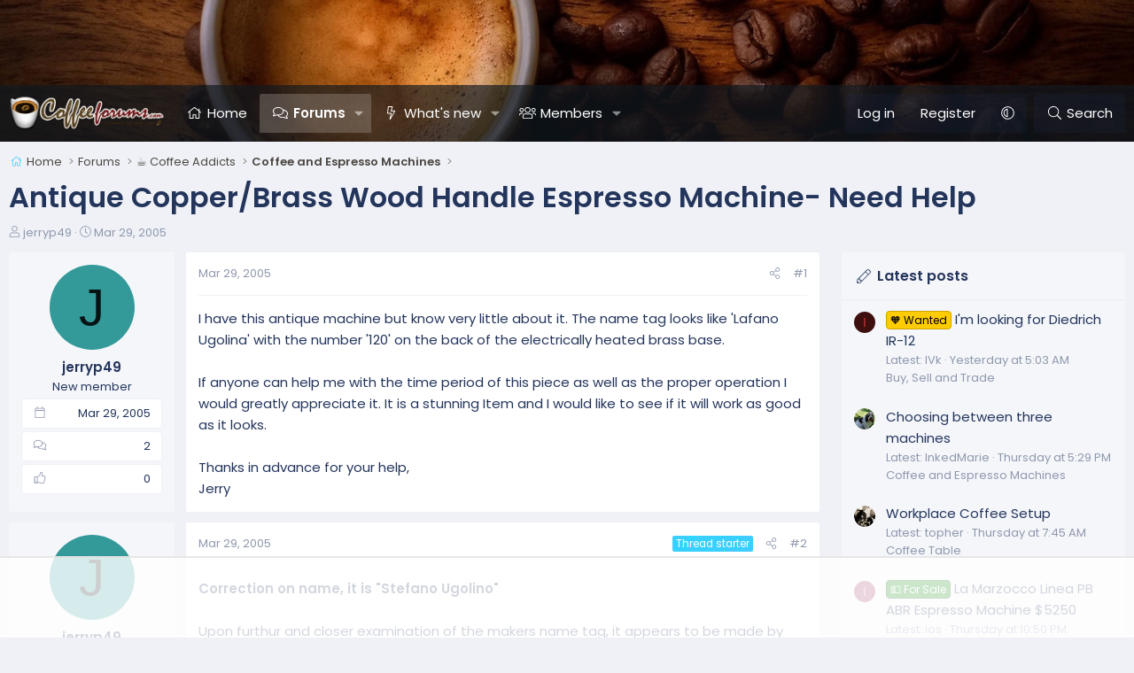

--- FILE ---
content_type: text/html; charset=utf-8
request_url: https://www.coffeeforums.com/threads/antique-copper-brass-wood-handle-espresso-machine-need-help.1639/
body_size: 17353
content:
<!DOCTYPE html>
<html id="XF" lang="en-US" dir="LTR"
	data-xf="2.3"
	data-app="public"
	
	
	data-template="thread_view"
	data-container-key="node-10"
	data-content-key="thread-1639"
	data-logged-in="false"
	data-cookie-prefix="xf_"
	data-csrf="1768776547,e1b1220de9858188d51c67d4c055147b"
	class="has-no-js template-thread_view XenBase layout-default style-var(--xf-styleType) sidebar-right    xb-toggle-default xb-sidebar-show "
	>
<head>
	
	
	

	<meta charset="utf-8" />
	<title>Antique Copper/Brass Wood Handle Espresso Machine- Need Help | Coffee Forums ☕</title>
	<link rel="manifest" href="/webmanifest.php">

	<meta http-equiv="X-UA-Compatible" content="IE=Edge" />
	<meta name="viewport" content="width=device-width, initial-scale=1, viewport-fit=cover">

	
		
			
				<meta name="theme-color" media="(prefers-color-scheme: light)" content="#9a9186" />
				<meta name="theme-color" media="(prefers-color-scheme: dark)" content="#222f43" />
			
		
	

	<meta name="apple-mobile-web-app-title" content="Coffee Forums ☕">
	
		<link rel="apple-touch-icon" href="/data/assets/logo/coffeeforums-opengraph.png" />
	

	
		
		<meta name="description" content="I have this antique machine but know very little about it.  The name tag looks like &#039;Lafano Ugolina&#039; with the number &#039;120&#039; on the back of the electrically..." />
		<meta property="og:description" content="I have this antique machine but know very little about it.  The name tag looks like &#039;Lafano Ugolina&#039; with the number &#039;120&#039; on the back of the electrically heated brass base.

If anyone can help me with the time period of this piece as well as the proper operation I would greatly appreciate it..." />
		<meta property="twitter:description" content="I have this antique machine but know very little about it.  The name tag looks like &#039;Lafano Ugolina&#039; with the number &#039;120&#039; on the back of the electrically heated brass base.

If anyone can help me..." />
	
	
		<meta property="og:url" content="https://www.coffeeforums.com/threads/antique-copper-brass-wood-handle-espresso-machine-need-help.1639/" />
	
		<link rel="canonical" href="https://www.coffeeforums.com/threads/antique-copper-brass-wood-handle-espresso-machine-need-help.1639/" />
	

	
		
	
	
	<meta property="og:site_name" content="Coffee Forums ☕" />


	
	
		
	
	
	<meta property="og:type" content="website" />


	
	
		
	
	
	
		<meta property="og:title" content="Antique Copper/Brass Wood Handle Espresso Machine- Need Help" />
		<meta property="twitter:title" content="Antique Copper/Brass Wood Handle Espresso Machine- Need Help" />
	


	
	
	
	
		
	
	
	
		<meta property="og:image" content="https://www.coffeeforums.com/data/assets/logo/coffeeforums-opengraph.png" />
		<meta property="twitter:image" content="https://www.coffeeforums.com/data/assets/logo/coffeeforums-opengraph.png" />
		<meta property="twitter:card" content="summary" />
	


	
	
	

	<link rel="preconnect" href="https://fonts.googleapis.com">
<link rel="preconnect" href="https://fonts.gstatic.com" crossorigin>
<link href="https://fonts.googleapis.com/css2?family=Poppins:wght@300;400;500;600&display=swap" rel="stylesheet">

	

	
	
	
		
	
	

	<link rel="stylesheet" href="/css.php?css=public%3Anormalize.css%2Cpublic%3Afa.css%2Cpublic%3Avariations.less%2Cpublic%3Acore.less%2Cpublic%3Aapp.less&amp;s=8&amp;l=1&amp;d=1767030634&amp;k=8ef24727d1b86314132954f605335525c6bd1c81" />

	<link rel="stylesheet" href="/css.php?css=public%3Aandy_mostreactions.less&amp;s=8&amp;l=1&amp;d=1767030634&amp;k=ae9cc3526a330d98fa349f24541b1060f183dde5" />
<link rel="stylesheet" href="/css.php?css=public%3Amessage.less&amp;s=8&amp;l=1&amp;d=1767030634&amp;k=75e41759044dc6187e3d183291f414fbfeba7226" />
<link rel="stylesheet" href="/css.php?css=public%3Ashare_controls.less&amp;s=8&amp;l=1&amp;d=1767030634&amp;k=2a7ccb98debc3c83f530f97005bcce93ee86f3d2" />
<link rel="stylesheet" href="/css.php?css=public%3Astructured_list.less&amp;s=8&amp;l=1&amp;d=1767030634&amp;k=4d5e5358718bebaa43283e7113b19c971403d869" />
<link rel="stylesheet" href="/css.php?css=public%3Axb.less&amp;s=8&amp;l=1&amp;d=1767030634&amp;k=4ad4e407eeec13ed38094762f1d58582adae929f" />
<link rel="stylesheet" href="/css.php?css=public%3Aextra.less&amp;s=8&amp;l=1&amp;d=1767030634&amp;k=b720ccfca160c40953122a9612dda2af06d4106c" />


	
		<script data-cfasync="false" src="/js/xf/preamble.min.js?_v=10dafe04"></script>
	

	
	<script data-cfasync="false" src="/js/vendor/vendor-compiled.js?_v=10dafe04" defer></script>
	<script data-cfasync="false" src="/js/xf/core-compiled.js?_v=10dafe04" defer></script>

	<script data-cfasync="false">
		XF.ready(() =>
		{
			XF.extendObject(true, XF.config, {
				// 
				userId: 0,
				enablePush: false,
				pushAppServerKey: '',
				url: {
					fullBase: 'https://www.coffeeforums.com/',
					basePath: '/',
					css: '/css.php?css=__SENTINEL__&s=8&l=1&d=1767030634',
					js: '/js/__SENTINEL__?_v=10dafe04',
					icon: '/data/local/icons/__VARIANT__.svg?v=1767030634#__NAME__',
					iconInline: '/styles/fa/__VARIANT__/__NAME__.svg?v=5.15.3',
					keepAlive: '/login/keep-alive'
				},
				cookie: {
					path: '/',
					domain: '',
					prefix: 'xf_',
					secure: true,
					consentMode: 'disabled',
					consented: ["optional","_third_party"]
				},
				cacheKey: 'f3ed7234243583f554e27d349fe769c5',
				csrf: '1768776547,e1b1220de9858188d51c67d4c055147b',
				js: {},
				fullJs: false,
				css: {"public:andy_mostreactions.less":true,"public:message.less":true,"public:share_controls.less":true,"public:structured_list.less":true,"public:xb.less":true,"public:extra.less":true},
				time: {
					now: 1768776547,
					today: 1768716000,
					todayDow: 0,
					tomorrow: 1768802400,
					yesterday: 1768629600,
					week: 1768197600,
					month: 1767247200,
					year: 1767247200
				},
				style: {
					light: 'default',
					dark: 'alternate',
					defaultColorScheme: 'light'
				},
				borderSizeFeature: '3px',
				fontAwesomeWeight: 'l',
				enableRtnProtect: true,
				
				enableFormSubmitSticky: true,
				imageOptimization: 'optimize',
				imageOptimizationQuality: 0.85,
				uploadMaxFilesize: 1073741824,
				uploadMaxWidth: 0,
				uploadMaxHeight: 0,
				allowedVideoExtensions: ["m4v","mov","mp4","mp4v","mpeg","mpg","ogv","webm"],
				allowedAudioExtensions: ["mp3","opus","ogg","wav"],
				shortcodeToEmoji: true,
				visitorCounts: {
					conversations_unread: '0',
					alerts_unviewed: '0',
					total_unread: '0',
					title_count: true,
					icon_indicator: true
				},
				jsMt: {"xf\/action.js":"ac93daff","xf\/embed.js":"107ab25d","xf\/form.js":"ac93daff","xf\/structure.js":"ac93daff","xf\/tooltip.js":"ac93daff"},
				jsState: {},
				publicMetadataLogoUrl: 'https://www.coffeeforums.com/data/assets/logo/coffeeforums-opengraph.png',
				publicPushBadgeUrl: 'https://www.coffeeforums.com/styles/default/xenforo/bell.png'
			})

			XF.extendObject(XF.phrases, {
				// 
"svStandardLib_time.day": "{count} day",
"svStandardLib_time.days": "{count} days",
"svStandardLib_time.hour": "{count} hour",
"svStandardLib_time.hours": "{count} hours",
"svStandardLib_time.minute": "{count} minutes",
"svStandardLib_time.minutes": "{count} minutes",
"svStandardLib_time.month": "{count} month",
"svStandardLib_time.months": "{count} months",
"svStandardLib_time.second": "{count} second",
"svStandardLib_time.seconds": "{count} seconds",
"svStandardLib_time.week": "time.week",
"svStandardLib_time.weeks": "{count} weeks",
"svStandardLib_time.year": "{count} year",
"svStandardLib_time.years": "{count} years",
				date_x_at_time_y:     "{date} at {time}",
				day_x_at_time_y:      "{day} at {time}",
				yesterday_at_x:       "Yesterday at {time}",
				x_minutes_ago:        "{minutes} minutes ago",
				one_minute_ago:       "1 minute ago",
				a_moment_ago:         "A moment ago",
				today_at_x:           "Today at {time}",
				in_a_moment:          "In a moment",
				in_a_minute:          "In a minute",
				in_x_minutes:         "In {minutes} minutes",
				later_today_at_x:     "Later today at {time}",
				tomorrow_at_x:        "Tomorrow at {time}",
				short_date_x_minutes: "{minutes}m",
				short_date_x_hours:   "{hours}h",
				short_date_x_days:    "{days}d",

				day0: "Sunday",
				day1: "Monday",
				day2: "Tuesday",
				day3: "Wednesday",
				day4: "Thursday",
				day5: "Friday",
				day6: "Saturday",

				dayShort0: "Sun",
				dayShort1: "Mon",
				dayShort2: "Tue",
				dayShort3: "Wed",
				dayShort4: "Thu",
				dayShort5: "Fri",
				dayShort6: "Sat",

				month0: "January",
				month1: "February",
				month2: "March",
				month3: "April",
				month4: "May",
				month5: "June",
				month6: "July",
				month7: "August",
				month8: "September",
				month9: "October",
				month10: "November",
				month11: "December",

				active_user_changed_reload_page: "The active user has changed. Reload the page for the latest version.",
				server_did_not_respond_in_time_try_again: "The server did not respond in time. Please try again.",
				oops_we_ran_into_some_problems: "Oops! We ran into some problems.",
				oops_we_ran_into_some_problems_more_details_console: "Oops! We ran into some problems. Please try again later. More error details may be in the browser console.",
				file_too_large_to_upload: "The file is too large to be uploaded.",
				uploaded_file_is_too_large_for_server_to_process: "The uploaded file is too large for the server to process.",
				files_being_uploaded_are_you_sure: "Files are still being uploaded. Are you sure you want to submit this form?",
				attach: "Attach files",
				rich_text_box: "Rich text box",
				close: "Close",
				link_copied_to_clipboard: "Link copied to clipboard.",
				text_copied_to_clipboard: "Text copied to clipboard.",
				loading: "Loading…",
				you_have_exceeded_maximum_number_of_selectable_items: "You have exceeded the maximum number of selectable items.",

				processing: "Processing",
				'processing...': "Processing…",

				showing_x_of_y_items: "Showing {count} of {total} items",
				showing_all_items: "Showing all items",
				no_items_to_display: "No items to display",

				number_button_up: "Increase",
				number_button_down: "Decrease",

				push_enable_notification_title: "Push notifications enabled successfully at Coffee Forums ☕",
				push_enable_notification_body: "Thank you for enabling push notifications!",

				pull_down_to_refresh: "Pull down to refresh",
				release_to_refresh: "Release to refresh",
				refreshing: "Refreshing…"
			})
		})
	</script>

	


	

	
	
		<script async src="https://www.googletagmanager.com/gtag/js?id=G-MVXD01QNGB"></script>
	
	<script>
		window.dataLayer=window.dataLayer||[];function gtag(){dataLayer.push(arguments)}gtag("js",new Date);gtag('config','G-MVXD01QNGB',{'style_id':8,'node_id':10,'node_title':'Coffee and Espresso Machines','thread_id':1639,'thread_title':'Antique Copper/Brass Wood Handle Espresso Machine- Need Help','thread_author':'jerryp49','user_properties': {
		
		'pwa':navigator.standalone||window.matchMedia('(display-mode: standalone), (display-mode: minimal-ui)').matches?1:0,
		},});
!function(b,c){"object"==typeof console&&"function"==typeof console.error&&(console.error_old=console.error,console.error=function(){console.error_old.apply(this,arguments);b.gtag("event","exception",{error_type:"console",error_message:arguments[0],fatal:!1})});b.onerror=function(a,d,e){b.gtag("event","exception",{error_type:"javascript",error_message:a,error_location:d,error_line_number:e,fatal:!1})};b.onload=function(){c.querySelectorAll("img").forEach(a=>{a.complete&&0===a.naturalWidth&&b.gtag("event",
"exception",{error_type:"image",error_message:"not_loaded",error_location:a.src,fatal:!1})})}}(window,document);
	</script>

	
	

	
	<script type="text/javascript" src="https://s.skimresources.com/js/1629X708989.skimlinks.js"></script>

	

		
		<script>
		(function(w, d) {
		w.adthrive = w.adthrive || {};
		w.adthrive.cmd = w.adthrive.cmd || [];
		w.adthrive.plugin = 'adthrive-ads-manual';
		w.adthrive.host = 'ads.adthrive.com';
		var s = d.createElement('script');
		s.async = true;
		s.referrerpolicy='no-referrer-when-downgrade';
		s.src = 'https://' + w.adthrive.host + '/sites/654295d91ad5cd6b1f46776a/ads.min.js?referrer=' + w.encodeURIComponent(w.location.href) + '&cb=' + (Math.floor(Math.random() * 100) + 1);
		var n = d.getElementsByTagName('script')[0];
		n.parentNode.insertBefore(s, n);
		})(window, document);
		</script>

	

	
	<!-- Matomo -->
	<script>
	  var _paq = window._paq = window._paq || [];
	  /* tracker methods like "setCustomDimension" should be called before "trackPageView" */
	  _paq.push(['trackPageView']);
	  _paq.push(['enableLinkTracking']);
	  (function() {
	    var u="//t.forumfoundry.com/";
	    _paq.push(['setTrackerUrl', u+'matomo.php']);
	    _paq.push(['setSiteId', '7']);
	    var d=document, g=d.createElement('script'), s=d.getElementsByTagName('script')[0];
	    g.async=true; g.src=u+'matomo.js'; s.parentNode.insertBefore(g,s);
	  })();
	</script>
	<!-- End Matomo Code -->

	
	<link rel="apple-touch-icon" sizes="180x180" href="/apple-touch-icon.png">
	<link rel="icon" type="image/png" sizes="32x32" href="/favicon-32x32.png">
	<link rel="icon" type="image/png" sizes="16x16" href="/favicon-16x16.png">
	<link rel="manifest" href="/site.webmanifest">
	<link rel="mask-icon" href="/safari-pinned-tab.svg" color="#5bbad5">
	<meta name="msapplication-TileColor" content="#da532c">
	<meta name="theme-color" content="#ffffff">


</head>
<body data-template="thread_view">

<div class="p-pageWrapper" id="top">
<div class="p-pageWrapper--helper"></div>

	

	
	
<div class="xb-page-wrapper xb-canvasNoCollapse">
	
	
	<div class="xb-page-wrapper--helper"><a href="https://www.coffeeforums.com" class="xb-page-wrapper--helperLink"></a></div>
		
	
<div class="xb-content-wrapper">
	<div class="navigation-helper"></div>

	
	

	
		<div class="p-navSticky p-navSticky--primary" data-xf-init="sticky-header">
			
		<div class="p-nav--wrapper">
		<nav class="p-nav">
			<div class="p-nav-inner">
				<button type="button" class="button button--plain p-nav-menuTrigger" data-xf-click="off-canvas" data-menu=".js-headerOffCanvasMenu" tabindex="0" aria-label="Menu"><span class="button-text">
					<i aria-hidden="true"></i>
				</span></button>

				<div class="p-nav-smallLogo">
					<a href="https://www.coffeeforums.com">
							
						<div class="logo-default">
						

	

	
		
		

		
	
		
		

		
	

	

	<picture data-variations="{&quot;default&quot;:{&quot;1&quot;:&quot;\/data\/assets\/logo_default\/coffee-forums-logo.webp&quot;,&quot;2&quot;:null},&quot;alternate&quot;:{&quot;1&quot;:&quot;\/data\/assets\/logo_alternate\/coffee-forums-logo.webp&quot;,&quot;2&quot;:null}}">
		
		
		

		
			
			
			

			
				<source srcset="/data/assets/logo_alternate/coffee-forums-logo.webp" media="(prefers-color-scheme: dark)" />
			
		

		<img src="/data/assets/logo_default/coffee-forums-logo.webp"  width="" height="" alt="Coffee Forums ☕"  />
	</picture>


						</div>
						
					
					</a>
				</div>

				<div class="p-nav-scroller hScroller" data-xf-init="h-scroller" data-auto-scroll=".p-navEl.is-selected">
					<div class="hScroller-scroll">
						<ul class="p-nav-list js-offCanvasNavSource">
							
								<li class="navhome">
									
	<div class="p-navEl " >
	

		
	
	<a href="https://www.coffeeforums.com" class="p-navEl-link " data-xf-key="1" data-nav-id="home">Home</a>


		

		
	
	</div>

								</li>
							
								<li class="navforums">
									
	<div class="p-navEl is-selected" data-has-children="true">
	

		
	
	<a href="/forums/"
	class="p-navEl-link p-navEl-link--splitMenu "
	
	
	data-nav-id="forums">Forums</a>


		<a data-xf-key="2"
			data-xf-click="menu"
			data-menu-pos-ref="< .p-navEl"
			class="p-navEl-splitTrigger"
			role="button"
			tabindex="0"
			aria-label="Toggle expanded"
			aria-expanded="false"
			aria-haspopup="true"></a>

		
	
		<div class="menu menu--structural" data-menu="menu" aria-hidden="true">
			<div class="menu-content">
				
					
	
	
	<a href="/whats-new/posts/"
	class="menu-linkRow u-indentDepth0 js-offCanvasCopy "
	
	
	data-nav-id="newPosts">New posts</a>

	

				
					
	
	
	<a href="/search/?type=post"
	class="menu-linkRow u-indentDepth0 js-offCanvasCopy "
	
	
	data-nav-id="searchForums">Search forums</a>

	

				
			</div>
		</div>
	
	</div>

								</li>
							
								<li class="navwhatsNew">
									
	<div class="p-navEl " data-has-children="true">
	

		
	
	<a href="/whats-new/"
	class="p-navEl-link p-navEl-link--splitMenu "
	
	
	data-nav-id="whatsNew">What's new</a>


		<a data-xf-key="3"
			data-xf-click="menu"
			data-menu-pos-ref="< .p-navEl"
			class="p-navEl-splitTrigger"
			role="button"
			tabindex="0"
			aria-label="Toggle expanded"
			aria-expanded="false"
			aria-haspopup="true"></a>

		
	
		<div class="menu menu--structural" data-menu="menu" aria-hidden="true">
			<div class="menu-content">
				
					
	
	
	<a href="/featured/"
	class="menu-linkRow u-indentDepth0 js-offCanvasCopy "
	
	
	data-nav-id="featured">Featured content</a>

	

				
					
	
	
	<a href="/whats-new/posts/"
	class="menu-linkRow u-indentDepth0 js-offCanvasCopy "
	 rel="nofollow"
	
	data-nav-id="whatsNewPosts">New posts</a>

	

				
					
	
	
	<a href="/whats-new/profile-posts/"
	class="menu-linkRow u-indentDepth0 js-offCanvasCopy "
	 rel="nofollow"
	
	data-nav-id="whatsNewProfilePosts">New profile posts</a>

	

				
					
	
	
	<a href="/whats-new/latest-activity"
	class="menu-linkRow u-indentDepth0 js-offCanvasCopy "
	 rel="nofollow"
	
	data-nav-id="latestActivity">Latest activity</a>

	

				
			</div>
		</div>
	
	</div>

								</li>
							
								<li class="navmembers">
									
	<div class="p-navEl " data-has-children="true">
	

		
	
	<a href="/members/"
	class="p-navEl-link p-navEl-link--splitMenu "
	
	
	data-nav-id="members">Members</a>


		<a data-xf-key="4"
			data-xf-click="menu"
			data-menu-pos-ref="< .p-navEl"
			class="p-navEl-splitTrigger"
			role="button"
			tabindex="0"
			aria-label="Toggle expanded"
			aria-expanded="false"
			aria-haspopup="true"></a>

		
	
		<div class="menu menu--structural" data-menu="menu" aria-hidden="true">
			<div class="menu-content">
				
					
	
	
	<a href="/online/"
	class="menu-linkRow u-indentDepth0 js-offCanvasCopy "
	
	
	data-nav-id="currentVisitors">Current visitors</a>

	

				
					
	
	
	<a href="/whats-new/profile-posts/"
	class="menu-linkRow u-indentDepth0 js-offCanvasCopy "
	 rel="nofollow"
	
	data-nav-id="newProfilePosts">New profile posts</a>

	

				
					
	
	
	<a href="/search/?type=profile_post"
	class="menu-linkRow u-indentDepth0 js-offCanvasCopy "
	
	
	data-nav-id="searchProfilePosts">Search profile posts</a>

	

				
					
	
	
	<a href="/members/top-posters-of-month/"
	class="menu-linkRow u-indentDepth0 js-offCanvasCopy "
	
	
	data-nav-id="tpm">Top Posters of the Month</a>

	

				
			</div>
		</div>
	
	</div>

								</li>
							
						</ul>
					</div>
				</div>

				

				
				
				<div class="p-nav-opposite">
					<div class="p-navgroup p-account p-navgroup--guest">
						
							<a href="/login/" class="p-navgroup-link p-navgroup-link--textual p-navgroup-link--logIn"
								data-xf-click="overlay" data-follow-redirects="on">
								<span class="p-navgroup-linkText">Log in</span>
							</a>
							
								<a href="/login/register" class="p-navgroup-link p-navgroup-link--textual p-navgroup-link--register"
									data-xf-click="overlay" data-follow-redirects="on">
									<span class="p-navgroup-linkText">Register</span>
								</a>
							
						
						
							<a href="/misc/style-variation" rel="nofollow"
							   class="p-navgroup-link p-navgroup-link--iconic p-navgroup-link--variations js-styleVariationsLink"
							   data-xf-init="tooltip" title="Style variation"
							   data-menu-pos-ref="< .p-navgroup"
							   data-xf-click="menu" role="button" aria-expanded="false" aria-haspopup="true">

								<i class="fa--xf fal fa-adjust "><svg xmlns="http://www.w3.org/2000/svg" role="img" ><title>Style variation</title><use href="/data/local/icons/light.svg?v=1767030634#adjust"></use></svg></i>
							</a>

							<div class="menu" data-menu="menu" aria-hidden="true">
								<div class="menu-content js-styleVariationsMenu">
									

	
		

	<a href="/misc/style-variation?reset=1&amp;t=1768776547%2Ce1b1220de9858188d51c67d4c055147b"
		class="menu-linkRow is-selected"
		rel="nofollow"
		data-xf-click="style-variation" data-variation="">

		<i class="fa--xf fal fa-adjust "><svg xmlns="http://www.w3.org/2000/svg" role="img" aria-hidden="true" ><use href="/data/local/icons/light.svg?v=1767030634#adjust"></use></svg></i>

		
			System
		
	</a>


		

	<a href="/misc/style-variation?variation=default&amp;t=1768776547%2Ce1b1220de9858188d51c67d4c055147b"
		class="menu-linkRow "
		rel="nofollow"
		data-xf-click="style-variation" data-variation="default">

		<i class="fa--xf fal fa-sun "><svg xmlns="http://www.w3.org/2000/svg" role="img" aria-hidden="true" ><use href="/data/local/icons/light.svg?v=1767030634#sun"></use></svg></i>

		
			Light
		
	</a>


		

	<a href="/misc/style-variation?variation=alternate&amp;t=1768776547%2Ce1b1220de9858188d51c67d4c055147b"
		class="menu-linkRow "
		rel="nofollow"
		data-xf-click="style-variation" data-variation="alternate">

		<i class="fa--xf fal fa-moon "><svg xmlns="http://www.w3.org/2000/svg" role="img" aria-hidden="true" ><use href="/data/local/icons/light.svg?v=1767030634#moon"></use></svg></i>

		
			Dark
		
	</a>

	

	
		
	

								</div>
							</div>
						
					</div>

					<div class="p-navgroup p-discovery">
						<a href="/whats-new/"
							class="p-navgroup-link p-navgroup-link--iconic p-navgroup-link--whatsnew"
							aria-label="What&#039;s new"
							title="What&#039;s new">
							<i aria-hidden="true"></i>
							<span class="p-navgroup-linkText">What's new</span>
						</a>

						
							<a href="/search/"
								class="p-navgroup-link p-navgroup-link--iconic p-navgroup-link--search"
								data-xf-click="menu"
								data-xf-key="/"
								aria-label="Search"
								aria-expanded="false"
								aria-haspopup="true"
								title="Search">
								<i aria-hidden="true"></i>
								<span class="p-navgroup-linkText">Search</span>
							</a>
							<div class="menu menu--structural menu--wide" data-menu="menu" aria-hidden="true">
								<form action="/search/search" method="post"
									class="menu-content"
									data-xf-init="quick-search">

									<h3 class="menu-header">Search</h3>
									
									<div class="menu-row">
										
											<div class="inputGroup inputGroup--joined">
												<input type="text" class="input" name="keywords" data-acurl="/search/auto-complete" placeholder="Search…" aria-label="Search" data-menu-autofocus="true" />
												
			<select name="constraints" class="js-quickSearch-constraint input" aria-label="Search within">
				<option value="">Everywhere</option>
<option value="{&quot;search_type&quot;:&quot;post&quot;}">Threads</option>
<option value="{&quot;search_type&quot;:&quot;post&quot;,&quot;c&quot;:{&quot;nodes&quot;:[10],&quot;child_nodes&quot;:1}}">This forum</option>
<option value="{&quot;search_type&quot;:&quot;post&quot;,&quot;c&quot;:{&quot;thread&quot;:1639}}">This thread</option>

			</select>
		
											</div>
										
									</div>

									
									<div class="menu-row">
										<label class="iconic"><input type="checkbox"  name="c[title_only]" value="1" /><i aria-hidden="true"></i><span class="iconic-label">Search titles only</span></label>

									</div>
									
									<div class="menu-row">
										<div class="inputGroup">
											<span class="inputGroup-text" id="ctrl_search_menu_by_member">By:</span>
											<input type="text" class="input" name="c[users]" data-xf-init="auto-complete" placeholder="Member" aria-labelledby="ctrl_search_menu_by_member" />
										</div>
									</div>
									<div class="menu-footer">
									<span class="menu-footer-controls">
										<button type="submit" class="button button--icon button--icon--search button--primary"><i class="fa--xf fal fa-search "><svg xmlns="http://www.w3.org/2000/svg" role="img" aria-hidden="true" ><use href="/data/local/icons/light.svg?v=1767030634#search"></use></svg></i><span class="button-text">Search</span></button>
										<button type="submit" class="button " name="from_search_menu"><span class="button-text">Advanced search…</span></button>
									</span>
									</div>

									<input type="hidden" name="_xfToken" value="1768776547,e1b1220de9858188d51c67d4c055147b" />
								</form>
							</div>
						
					</div>
				</div>
					
			</div>
		</nav>
		</div>
	
		</div>
		
		
			<div class="p-sectionLinks--wrapper">
			<div class="p-sectionLinks">
				<div class="p-sectionLinks-inner">
				<div class="hScroller" data-xf-init="h-scroller">
					<div class="hScroller-scroll">
						<ul class="p-sectionLinks-list">
							
								<li>
									
	<div class="p-navEl " >
	

		
	
	<a href="/whats-new/posts/"
	class="p-navEl-link "
	
	data-xf-key="alt+1"
	data-nav-id="newPosts">New posts</a>


		

		
	
	</div>

								</li>
							
								<li>
									
	<div class="p-navEl " >
	

		
	
	<a href="/search/?type=post"
	class="p-navEl-link "
	
	data-xf-key="alt+2"
	data-nav-id="searchForums">Search forums</a>


		

		
	
	</div>

								</li>
							
						</ul>
					</div>
				</div>
			<div class="p-sectionLinks-right">
				
				
			</div>
			</div>
		</div>
		</div>
			
	
		

	<div class="offCanvasMenu offCanvasMenu--nav js-headerOffCanvasMenu" data-menu="menu" aria-hidden="true" data-ocm-builder="navigation">
		<div class="offCanvasMenu-backdrop" data-menu-close="true"></div>
		<div class="offCanvasMenu-content">
		<div class="offCanvasMenu-content--inner">
		
			<div class="offCanvasMenu-header">
				Menu
				<a class="offCanvasMenu-closer" data-menu-close="true" role="button" tabindex="0" aria-label="Close"></a>
			</div>
			
				<div class="p-offCanvasRegisterLink">
					<div class="offCanvasMenu-linkHolder">
						<a href="/login/" class="offCanvasMenu-link" data-xf-click="overlay" data-menu-close="true">
							Log in
						</a>
					</div>
					<hr class="offCanvasMenu-separator" />
					
						<div class="offCanvasMenu-linkHolder">
							<a href="/login/register" class="offCanvasMenu-link" data-xf-click="overlay" data-menu-close="true">
								Register
							</a>
						</div>
						<hr class="offCanvasMenu-separator" />
					
				</div>
			
			<div class="offCanvasMenu-subHeader">Navigation</div>
			<div class="js-offCanvasNavTarget"></div>
			<div class="offCanvasMenu-installBanner js-installPromptContainer" style="display: none;" data-xf-init="install-prompt">
				<div class="offCanvasMenu-installBanner-header">Install the app</div>
				<button type="button" class="button js-installPromptButton"><span class="button-text">Install</span></button>
				<template class="js-installTemplateIOS">
<script>gtag('event','tutorial_begin');</script>
					<div class="js-installTemplateContent">
						<div class="overlay-title">How to install the app on iOS</div>
						<div class="block-body">
							<div class="block-row">
								<p>
									Follow along with the video below to see how to install our site as a web app on your home screen.
								</p>
								<p style="text-align: center">
									<video src="/styles/default/xenforo/add_to_home.mp4"
										width="280" height="480" autoplay loop muted playsinline></video>
								</p>
								<p>
									<small><strong>Note:</strong> This feature may not be available in some browsers.</small>
								</p>
							</div>
						</div>
					</div>
				</template>
			</div>
			<div class="offCanvasMenu-subHeader">More options</div>
			
				<a href="/misc/style-variation" rel="nofollow"
				   class="offCanvasMenu-link offCanvasMenu-link--variations js-styleVariationsLink"
				   data-xf-init="tooltip" title="Style variation"
				   data-nav-id="styleVariation"
				   data-xf-click="menu" role="button" aria-expanded="false" aria-haspopup="true">

					Style variation
				</a>

				<div class="menu" data-menu="menu" aria-hidden="true">
					<div class="menu-content js-styleVariationsMenu">
						

	
		

	<a href="/misc/style-variation?reset=1&amp;t=1768776547%2Ce1b1220de9858188d51c67d4c055147b"
		class="menu-linkRow is-selected"
		rel="nofollow"
		data-xf-click="style-variation" data-variation="">

		<i class="fa--xf fal fa-adjust "><svg xmlns="http://www.w3.org/2000/svg" role="img" aria-hidden="true" ><use href="/data/local/icons/light.svg?v=1767030634#adjust"></use></svg></i>

		
			System
		
	</a>


		

	<a href="/misc/style-variation?variation=default&amp;t=1768776547%2Ce1b1220de9858188d51c67d4c055147b"
		class="menu-linkRow "
		rel="nofollow"
		data-xf-click="style-variation" data-variation="default">

		<i class="fa--xf fal fa-sun "><svg xmlns="http://www.w3.org/2000/svg" role="img" aria-hidden="true" ><use href="/data/local/icons/light.svg?v=1767030634#sun"></use></svg></i>

		
			Light
		
	</a>


		

	<a href="/misc/style-variation?variation=alternate&amp;t=1768776547%2Ce1b1220de9858188d51c67d4c055147b"
		class="menu-linkRow "
		rel="nofollow"
		data-xf-click="style-variation" data-variation="alternate">

		<i class="fa--xf fal fa-moon "><svg xmlns="http://www.w3.org/2000/svg" role="img" aria-hidden="true" ><use href="/data/local/icons/light.svg?v=1767030634#moon"></use></svg></i>

		
			Dark
		
	</a>

	

	
		
	

					</div>
				</div>
			
			
			
				
					<div class="offCanvasMenu-linkHolder">
						<a href="/misc/contact" class="offCanvasMenu-link" data-menu-close="true" data-nav-id="contactUs" data-xf-click="overlay">Contact us</a>
					</div>
				
			
			<div class="offCanvasMenu-linkHolder">
				<a class="offCanvasMenu-link" data-menu-close="true" data-nav-id="closeMenu" role="button" tabindex="0" aria-label="Close">Close Menu</a>
			</div>
			
			</div>
		</div>
	</div>
	
	
	

	<div class="p-body">
		<div class="p-body-inner">
			
			<!--XF:EXTRA_OUTPUT-->

			

			

			 
			
			
	
		<div class="p-breadcrumbs--parent ">
		<ul class="p-breadcrumbs "
			itemscope itemtype="https://schema.org/BreadcrumbList">
			
				

				
				

				
					
					
	<li itemprop="itemListElement" itemscope itemtype="https://schema.org/ListItem">
		<a href="https://www.coffeeforums.com" itemprop="item">
			<span itemprop="name">Home</span>
		</a>
		<meta itemprop="position" content="1" />
	</li>

				

				
					
					
	<li itemprop="itemListElement" itemscope itemtype="https://schema.org/ListItem">
		<a href="/forums/" itemprop="item">
			<span itemprop="name">Forums</span>
		</a>
		<meta itemprop="position" content="2" />
	</li>

				
				
					
					
	<li itemprop="itemListElement" itemscope itemtype="https://schema.org/ListItem">
		<a href="/forums/#coffee-addicts.3" itemprop="item">
			<span itemprop="name">☕ Coffee Addicts</span>
		</a>
		<meta itemprop="position" content="3" />
	</li>

				
					
					
	<li itemprop="itemListElement" itemscope itemtype="https://schema.org/ListItem">
		<a href="/forums/coffee-and-espresso-machines.10/" itemprop="item">
			<span itemprop="name">Coffee and Espresso Machines</span>
		</a>
		<meta itemprop="position" content="4" />
	</li>

				
			
		</ul>
		
		</div>
	

			
			

			
	<noscript class="js-jsWarning"><div class="blockMessage blockMessage--important blockMessage--iconic u-noJsOnly">JavaScript is disabled. For a better experience, please enable JavaScript in your browser before proceeding.</div></noscript>

			
	<div class="blockMessage blockMessage--important blockMessage--iconic js-browserWarning" style="display: none">You are using an out of date browser. It  may not display this or other websites correctly.<br />You should upgrade or use an <a href="https://www.google.com/chrome/" target="_blank" rel="noopener">alternative browser</a>.</div>


			
			 
				
			
				<div class="p-body-header">
					
						
							<div class="p-title ">
								
									
										<h1 class="p-title-value">Antique Copper/Brass Wood Handle Espresso Machine- Need Help</h1>
									
									
								
							</div>
						

						
							<div class="p-description">
	<ul class="listInline listInline--bullet">
		<li>
			<i class="fa--xf fal fa-user "><svg xmlns="http://www.w3.org/2000/svg" role="img" ><title>Thread starter</title><use href="/data/local/icons/light.svg?v=1767030634#user"></use></svg></i>
			<span class="u-srOnly">Thread starter</span>

			<a href="/members/jerryp49.1353/" class="username  u-concealed" dir="auto" data-user-id="1353" data-xf-init="member-tooltip">jerryp49</a>
		</li>
		<li>
			<i class="fa--xf fal fa-clock "><svg xmlns="http://www.w3.org/2000/svg" role="img" ><title>Start date</title><use href="/data/local/icons/light.svg?v=1767030634#clock"></use></svg></i>
			<span class="u-srOnly">Start date</span>

			<a href="/threads/antique-copper-brass-wood-handle-espresso-machine-need-help.1639/" class="u-concealed"><time  class="u-dt" dir="auto" datetime="2005-03-29T11:12:23-0600" data-timestamp="1112116343" data-date="Mar 29, 2005" data-time="11:12 AM" data-short="Mar &#039;05" title="Mar 29, 2005 at 11:12 AM">Mar 29, 2005</time></a>
		</li>
		
		
	</ul>
</div>
						
					
				</div>
			
			
			

			<div class="p-body-main p-body-main--withSidebar ">
				
				<div class="p-body-contentCol"></div>
				
					<div class="p-body-sidebarCol"></div>
				

				

				<div class="p-body-content">
					
					
					
						
					
					
					<div class="p-body-pageContent">











	

	
	
	
		
	
	
	


	
	
	
		
	
	
	


	
	
		
	
	
	


	
	




	












	

	
		
		
	



















<div class="block block--messages" data-xf-init="" data-type="post" data-href="/inline-mod/" data-search-target="*">

	<span class="u-anchorTarget" id="posts"></span>

	
		
	

	

	<div class="block-outer"></div>

	

	
		
	<div class="block-outer js-threadStatusField"></div>

	

	<div class="block-container lbContainer"
		data-xf-init="lightbox select-to-quote"
		data-message-selector=".js-post"
		data-lb-id="thread-1639"
		data-lb-universal="1">

		<div class="block-body js-replyNewMessageContainer">
			
				

					

					
						

	
	

	

	
	<article class="message message--post js-post js-inlineModContainer  "
		data-author="jerryp49"
		data-content="post-8726"
		id="js-post-8726"
		>

		

		<span class="u-anchorTarget" id="post-8726"></span>
		

		
			<div class="message-inner">
				
					<div class="message-cell message-cell--user">
						

	<section class="message-user"
		
		
		>

		

		<div class="message-avatar ">
			<div class="message-avatar-wrapper">
				
				<a href="/members/jerryp49.1353/" class="avatar avatar--m avatar--default avatar--default--dynamic" data-user-id="1353" data-xf-init="member-tooltip" style="background-color: #339999; color: #061313">
			<span class="avatar-u1353-m" role="img" aria-label="jerryp49">J</span> 
		</a>
				
				
			</div>
		</div>
		<div class="message-userDetails">
			<h4 class="message-name"><a href="/members/jerryp49.1353/" class="username " dir="auto" data-user-id="1353" data-xf-init="member-tooltip">jerryp49</a></h4>
			<h5 class="userTitle message-userTitle" dir="auto">New member</h5>
			
		</div>
		
			
			
				<div class="message-userExtras">
				
					
						<dl class="pairs pairs--justified">
							
								<dt><i class="fa--xf fal fa-calendar fa-fw "><svg xmlns="http://www.w3.org/2000/svg" role="img"  data-xf-init="tooltip"><title>Joined</title><use href="/data/local/icons/light.svg?v=1767030634#calendar"></use></svg></i></dt>
							
							<dd>Mar 29, 2005</dd>
						</dl>
					
					
						<dl class="pairs pairs--justified">
							
								<dt><i class="fa--xf fal fa-comments fa-fw "><svg xmlns="http://www.w3.org/2000/svg" role="img"  data-xf-init="tooltip"><title>Messages</title><use href="/data/local/icons/light.svg?v=1767030634#comments"></use></svg></i></dt>
							
							<dd>2</dd>
						</dl>
					
					
					
						<dl class="pairs pairs--justified">
							
								<dt><i class="fa--xf fal fa-thumbs-up fa-fw "><svg xmlns="http://www.w3.org/2000/svg" role="img"  data-xf-init="tooltip"><title>Reaction score</title><use href="/data/local/icons/light.svg?v=1767030634#thumbs-up"></use></svg></i></dt>
							
							<dd>0</dd>
						</dl>
					
					
					
					
					
					
				
				</div>
			
		
		<span class="message-userArrow"></span>
	</section>

						
					</div>
				

				
					<div class="message-cell message-cell--main">
					
						<div class="message-main js-quickEditTarget">

							
							
								

	

	<header class="message-attribution message-attribution--split">
		<ul class="message-attribution-main listInline ">
			
			
			<li class="u-concealed">
				<a href="/threads/antique-copper-brass-wood-handle-espresso-machine-need-help.1639/post-8726" rel="nofollow" >
					<time  class="u-dt" dir="auto" datetime="2005-03-29T11:12:23-0600" data-timestamp="1112116343" data-date="Mar 29, 2005" data-time="11:12 AM" data-short="Mar &#039;05" title="Mar 29, 2005 at 11:12 AM">Mar 29, 2005</time>
				</a>
			</li>
			
		</ul>

		<ul class="message-attribution-opposite message-attribution-opposite--list ">
			
			
			
			<li>
				<a href="/threads/antique-copper-brass-wood-handle-espresso-machine-need-help.1639/post-8726"
					class="message-attribution-gadget"
					data-xf-init="share-tooltip"
					data-href="/posts/8726/share"
					aria-label="Share"
					rel="nofollow">
					<i class="fa--xf fal fa-share-alt "><svg xmlns="http://www.w3.org/2000/svg" role="img" aria-hidden="true" ><use href="/data/local/icons/light.svg?v=1767030634#share-alt"></use></svg></i>
				</a>
			</li>
			
				<li class="u-hidden js-embedCopy">
					
	<a href="javascript:"
		data-xf-init="copy-to-clipboard"
		data-copy-text="&lt;div class=&quot;js-xf-embed&quot; data-url=&quot;https://www.coffeeforums.com&quot; data-content=&quot;post-8726&quot;&gt;&lt;/div&gt;&lt;script defer src=&quot;https://www.coffeeforums.com/js/xf/external_embed.js?_v=10dafe04&quot;&gt;&lt;/script&gt;"
		data-success="Embed code HTML copied to clipboard."
		class="">
		<i class="fa--xf fal fa-code "><svg xmlns="http://www.w3.org/2000/svg" role="img" aria-hidden="true" ><use href="/data/local/icons/light.svg?v=1767030634#code"></use></svg></i>
	</a>

				</li>
			
			
			
				<li>
					<a href="/threads/antique-copper-brass-wood-handle-espresso-machine-need-help.1639/post-8726" rel="nofollow">
						#1
					</a>
				</li>
			
		</ul>
	</header>

							
							

							<div class="message-content js-messageContent">
							

								
									
	
	
	

								

								
									
	

	<div class="message-userContent lbContainer js-lbContainer "
		data-lb-id="post-8726"
		data-lb-caption-desc="jerryp49 &middot; Mar 29, 2005 at 11:12 AM">

		
			

	
		
	

		

		<article class="message-body js-selectToQuote">
			
				
			

			<div >
				
					<div class="bbWrapper">I have this antique machine but know very little about it.  The name tag looks like &#039;Lafano Ugolina&#039; with the number &#039;120&#039; on the back of the electrically heated brass base.<br />
<br />
If anyone can help me with the time period of this piece as well as the proper operation I would greatly appreciate it.  It is a stunning Item and I would like to see if it will work as good as it looks.<br />
<br />
Thanks in advance for your help,<br />
Jerry</div>
				
			</div>

			<div class="js-selectToQuoteEnd">&nbsp;</div>
			
				
			
		</article>

		
			

	
		
	

		

		
	</div>

								

								
									
	

	

								

								
								
								
									
	

								

							
							</div>

							
								
	

	<footer class="message-footer">
		

		

		<div class="reactionsBar js-reactionsList ">
			
		</div>

		<div class="js-historyTarget message-historyTarget toggleTarget" data-href="trigger-href"></div>
	</footer>

							
						</div>

					
					</div>
				
			</div>
		
	</article>

	
	

					

					

				

					

					
						

	
	

	

	
	<article class="message message--post js-post js-inlineModContainer  "
		data-author="jerryp49"
		data-content="post-8741"
		id="js-post-8741"
		itemscope itemtype="https://schema.org/Comment" itemid="https://www.coffeeforums.com/posts/8741/">

		
			<meta itemprop="parentItem" itemscope itemid="https://www.coffeeforums.com/threads/antique-copper-brass-wood-handle-espresso-machine-need-help.1639/" />
		

		<span class="u-anchorTarget" id="post-8741"></span>
		

		
			<div class="message-inner">
				
					<div class="message-cell message-cell--user">
						

	<section class="message-user"
		itemprop="author"
		itemscope itemtype="https://schema.org/Person"
		itemid="https://www.coffeeforums.com/members/jerryp49.1353/">

		
			<meta itemprop="url" content="https://www.coffeeforums.com/members/jerryp49.1353/" />
		

		<div class="message-avatar ">
			<div class="message-avatar-wrapper">
				
				<a href="/members/jerryp49.1353/" class="avatar avatar--m avatar--default avatar--default--dynamic" data-user-id="1353" data-xf-init="member-tooltip" style="background-color: #339999; color: #061313">
			<span class="avatar-u1353-m" role="img" aria-label="jerryp49">J</span> 
		</a>
				
				
			</div>
		</div>
		<div class="message-userDetails">
			<h4 class="message-name"><a href="/members/jerryp49.1353/" class="username " dir="auto" data-user-id="1353" data-xf-init="member-tooltip"><span itemprop="name">jerryp49</span></a></h4>
			<h5 class="userTitle message-userTitle" dir="auto" itemprop="jobTitle">New member</h5>
			
		</div>
		
			
			
				<div class="message-userExtras">
				
					
						<dl class="pairs pairs--justified">
							
								<dt><i class="fa--xf fal fa-calendar fa-fw "><svg xmlns="http://www.w3.org/2000/svg" role="img"  data-xf-init="tooltip"><title>Joined</title><use href="/data/local/icons/light.svg?v=1767030634#calendar"></use></svg></i></dt>
							
							<dd>Mar 29, 2005</dd>
						</dl>
					
					
						<dl class="pairs pairs--justified">
							
								<dt><i class="fa--xf fal fa-comments fa-fw "><svg xmlns="http://www.w3.org/2000/svg" role="img"  data-xf-init="tooltip"><title>Messages</title><use href="/data/local/icons/light.svg?v=1767030634#comments"></use></svg></i></dt>
							
							<dd>2</dd>
						</dl>
					
					
					
						<dl class="pairs pairs--justified">
							
								<dt><i class="fa--xf fal fa-thumbs-up fa-fw "><svg xmlns="http://www.w3.org/2000/svg" role="img"  data-xf-init="tooltip"><title>Reaction score</title><use href="/data/local/icons/light.svg?v=1767030634#thumbs-up"></use></svg></i></dt>
							
							<dd>0</dd>
						</dl>
					
					
					
					
					
					
				
				</div>
			
		
		<span class="message-userArrow"></span>
	</section>

						
					</div>
				

				
					<div class="message-cell message-cell--main">
					
						<div class="message-main js-quickEditTarget">

							
							
								

	

	<header class="message-attribution message-attribution--split">
		<ul class="message-attribution-main listInline ">
			
			
			<li class="u-concealed">
				<a href="/threads/antique-copper-brass-wood-handle-espresso-machine-need-help.1639/post-8741" rel="nofollow" itemprop="url">
					<time  class="u-dt" dir="auto" datetime="2005-03-29T22:23:47-0600" data-timestamp="1112156627" data-date="Mar 29, 2005" data-time="10:23 PM" data-short="Mar &#039;05" title="Mar 29, 2005 at 10:23 PM" itemprop="datePublished">Mar 29, 2005</time>
				</a>
			</li>
			
		</ul>

		<ul class="message-attribution-opposite message-attribution-opposite--list ">
			
			
				<li class="tag-threadStarter"><span class="message-newIndicator message-threadStarter">Thread starter</span></li>
			
			
			<li>
				<a href="/threads/antique-copper-brass-wood-handle-espresso-machine-need-help.1639/post-8741"
					class="message-attribution-gadget"
					data-xf-init="share-tooltip"
					data-href="/posts/8741/share"
					aria-label="Share"
					rel="nofollow">
					<i class="fa--xf fal fa-share-alt "><svg xmlns="http://www.w3.org/2000/svg" role="img" aria-hidden="true" ><use href="/data/local/icons/light.svg?v=1767030634#share-alt"></use></svg></i>
				</a>
			</li>
			
				<li class="u-hidden js-embedCopy">
					
	<a href="javascript:"
		data-xf-init="copy-to-clipboard"
		data-copy-text="&lt;div class=&quot;js-xf-embed&quot; data-url=&quot;https://www.coffeeforums.com&quot; data-content=&quot;post-8741&quot;&gt;&lt;/div&gt;&lt;script defer src=&quot;https://www.coffeeforums.com/js/xf/external_embed.js?_v=10dafe04&quot;&gt;&lt;/script&gt;"
		data-success="Embed code HTML copied to clipboard."
		class="">
		<i class="fa--xf fal fa-code "><svg xmlns="http://www.w3.org/2000/svg" role="img" aria-hidden="true" ><use href="/data/local/icons/light.svg?v=1767030634#code"></use></svg></i>
	</a>

				</li>
			
			
			
				<li>
					<a href="/threads/antique-copper-brass-wood-handle-espresso-machine-need-help.1639/post-8741" rel="nofollow">
						#2
					</a>
				</li>
			
		</ul>
	</header>

							
							

							<div class="message-content js-messageContent">
							

								
									
	
	
	

								

								
									
	

	<div class="message-userContent lbContainer js-lbContainer "
		data-lb-id="post-8741"
		data-lb-caption-desc="jerryp49 &middot; Mar 29, 2005 at 10:23 PM">

		

		<article class="message-body js-selectToQuote">
			
				
			

			<div itemprop="text">
				
					<div class="bbWrapper"><b>Correction on name, it is &quot;Stefano Ugolino&quot;</b><br />
<br />
Upon furthur and closer examination of the makers name tag, it appears to be made by &quot;Stefano Ugolino&quot;.  Any help would be appreciated.<br />
<br />
Thank you,<br />
Jerry</div>
				
			</div>

			<div class="js-selectToQuoteEnd">&nbsp;</div>
			
				
			
		</article>

		

		
	</div>

								

								
									
	

	

								

								
								
								
									
	

								

							
							</div>

							
								
	

	<footer class="message-footer">
		
			<div class="message-microdata" itemprop="interactionStatistic" itemtype="https://schema.org/InteractionCounter" itemscope>
				<meta itemprop="userInteractionCount" content="0" />
				<meta itemprop="interactionType" content="https://schema.org/LikeAction" />
			</div>
		

		

		<div class="reactionsBar js-reactionsList ">
			
		</div>

		<div class="js-historyTarget message-historyTarget toggleTarget" data-href="trigger-href"></div>
	</footer>

							
						</div>

					
					</div>
				
			</div>
		
	</article>

	
	

					

					

				
			
		</div>
	</div>

	
		<div class="block-outer block-outer--after">
			
				

				
				
					<div class="block-outer-opposite">
						
							<a href="/login/" class="button button--link button--wrap" data-xf-click="overlay"><span class="button-text">
								You must log in or register to reply here.
							</span></a>
						
					</div>
				
			
		</div>
	

	
	

</div>












<div class="block" data-widget-id="13" data-widget-key="most_reactions" data-widget-definition="mostReactions">
	<div class="block-container">
		<h3 class="block-minorHeader"><a href="/members/?key=highest_reaction_score">Most reactions </a></h3>
		<div class="block-body block-row">
			<ul class="listHeap">
				
					<li>
						<a href="/members/toninoc.43343/" class="avatar avatar--s most-reactions-avatar avatar--default avatar--default--dynamic" data-user-id="43343" data-xf-init="member-tooltip" img="true" style="background-color: #336699; color: #9fbfdf">
			<span class="avatar-u43343-s" role="img" aria-label="ToninoC">T</span> 
		</a>
						<div class="most-reactions-number">1</div>
					</li>
				
			</ul>
		</div>
	</div>
</div>



	<div class="block"  data-widget-id="11" data-widget-key="xfes_thread_view_below_quick_reply_similar_threads" data-widget-definition="xfes_similar_threads">
		<div class="block-container">
			
				<h3 class="block-header">Similar threads</h3>

				<div class="block-body">
					<div class="structItemContainer">
						
							

	

	<div class="structItem structItem--thread js-inlineModContainer js-threadListItem-24196" data-author="Meech">

	

			<div class="structItem-cell structItem-cell--icon">
			<div class="structItem-iconContainer">
				<a href="/members/meech.44466/" class="avatar avatar--s avatar--default avatar--default--dynamic" data-user-id="44466" data-xf-init="member-tooltip" style="background-color: #66cc66; color: #206020">
			<span class="avatar-u44466-s" role="img" aria-label="Meech">M</span> 
		</a>
				
			</div>
		</div>

	

	
		<div class="structItem-cell structItem-cell--main" data-xf-init="touch-proxy">
			

			<div class="structItem-title">
				
				
				<a href="/threads/isomac-millennium-rebuild-questions-advice.24196/" class="" data-tp-primary="on" data-xf-init="preview-tooltip" data-preview-url="/threads/isomac-millennium-rebuild-questions-advice.24196/preview"
					>
					Isomac Millennium Rebuild, Questions+Advice
				</a>
			</div>

			<div class="structItem-minor">
				

				
					<ul class="structItem-parts">
						<li><a href="/members/meech.44466/" class="username " dir="auto" data-user-id="44466" data-xf-init="member-tooltip">Meech</a></li>
						<li class="structItem-startDate"><a href="/threads/isomac-millennium-rebuild-questions-advice.24196/" rel="nofollow"><time  class="u-dt" dir="auto" datetime="2025-12-22T20:49:29-0600" data-timestamp="1766458169" data-date="Dec 22, 2025" data-time="8:49 PM" data-short="Dec &#039;25" title="Dec 22, 2025 at 8:49 PM">Dec 22, 2025</time></a></li>
						
							<li><a href="/forums/coffee-and-espresso-machines.10/">Coffee and Espresso Machines</a></li>
						
					</ul>

					
				
			</div>
		</div>
	

	
		<div class="structItem-cell structItem-cell--meta" title="First message reaction score: 0">
			<dl class="pairs pairs--justified">
				<dt>Replies</dt>
				<dd>0</dd>
			</dl>
			<dl class="pairs pairs--justified structItem-minor">
				<dt>Views</dt>
				<dd>242</dd>
			</dl>
		</div>
	

	
		<div class="structItem-cell structItem-cell--latest">
			
				<a href="/threads/isomac-millennium-rebuild-questions-advice.24196/latest" rel="nofollow"><time  class="structItem-latestDate u-dt" dir="auto" datetime="2025-12-22T20:49:29-0600" data-timestamp="1766458169" data-date="Dec 22, 2025" data-time="8:49 PM" data-short="Dec &#039;25" title="Dec 22, 2025 at 8:49 PM">Dec 22, 2025</time></a>
				<div class="structItem-minor">
					
						<a href="/members/meech.44466/" class="username " dir="auto" data-user-id="44466" data-xf-init="member-tooltip">Meech</a>
					
				</div>
			
		</div>
	

	
		<div class="structItem-cell structItem-cell--icon structItem-cell--iconEnd">
			<div class="structItem-iconContainer">
				
					<a href="/members/meech.44466/" class="avatar avatar--xxs avatar--default avatar--default--dynamic" data-user-id="44466" data-xf-init="member-tooltip" style="background-color: #66cc66; color: #206020">
			<span class="avatar-u44466-s" role="img" aria-label="Meech">M</span> 
		</a>
				
			</div>
		</div>
	

	</div>

						
							

	

	<div class="structItem structItem--thread js-inlineModContainer js-threadListItem-24156" data-author="topher">

	

			<div class="structItem-cell structItem-cell--icon">
			<div class="structItem-iconContainer">
				<a href="/members/topher.42/" class="avatar avatar--s" data-user-id="42" data-xf-init="member-tooltip">
			<img src="/data/avatars/s/0/42.jpg?1738335351"  alt="topher" class="avatar-u42-s" width="48" height="48" loading="lazy" /> 
		</a>
				
			</div>
		</div>

	

	
		<div class="structItem-cell structItem-cell--main" data-xf-init="touch-proxy">
			

			<div class="structItem-title">
				
				
				<a href="/threads/convention-review-checking-out-the-bellwether-shop-roaster.24156/" class="" data-tp-primary="on" data-xf-init="preview-tooltip" data-preview-url="/threads/convention-review-checking-out-the-bellwether-shop-roaster.24156/preview"
					>
					Convention Review: Checking Out the Bellwether Shop Roaster
				</a>
			</div>

			<div class="structItem-minor">
				

				
					<ul class="structItem-parts">
						<li><a href="/members/topher.42/" class="username " dir="auto" data-user-id="42" data-xf-init="member-tooltip"><span class="username--staff username--moderator">topher</span></a></li>
						<li class="structItem-startDate"><a href="/threads/convention-review-checking-out-the-bellwether-shop-roaster.24156/" rel="nofollow"><time  class="u-dt" dir="auto" datetime="2025-10-30T08:13:11-0500" data-timestamp="1761829991" data-date="Oct 30, 2025" data-time="8:13 AM" data-short="Oct &#039;25" title="Oct 30, 2025 at 8:13 AM">Oct 30, 2025</time></a></li>
						
							<li><a href="/forums/coffee-roasters.20/">Coffee Roasters</a></li>
						
					</ul>

					
				
			</div>
		</div>
	

	
		<div class="structItem-cell structItem-cell--meta" title="First message reaction score: 0">
			<dl class="pairs pairs--justified">
				<dt>Replies</dt>
				<dd>0</dd>
			</dl>
			<dl class="pairs pairs--justified structItem-minor">
				<dt>Views</dt>
				<dd>1K</dd>
			</dl>
		</div>
	

	
		<div class="structItem-cell structItem-cell--latest">
			
				<a href="/threads/convention-review-checking-out-the-bellwether-shop-roaster.24156/latest" rel="nofollow"><time  class="structItem-latestDate u-dt" dir="auto" datetime="2025-10-30T08:13:11-0500" data-timestamp="1761829991" data-date="Oct 30, 2025" data-time="8:13 AM" data-short="Oct &#039;25" title="Oct 30, 2025 at 8:13 AM">Oct 30, 2025</time></a>
				<div class="structItem-minor">
					
						<a href="/members/topher.42/" class="username " dir="auto" data-user-id="42" data-xf-init="member-tooltip"><span class="username--staff username--moderator">topher</span></a>
					
				</div>
			
		</div>
	

	
		<div class="structItem-cell structItem-cell--icon structItem-cell--iconEnd">
			<div class="structItem-iconContainer">
				
					<a href="/members/topher.42/" class="avatar avatar--xxs" data-user-id="42" data-xf-init="member-tooltip">
			<img src="/data/avatars/s/0/42.jpg?1738335351"  alt="topher" class="avatar-u42-s" width="48" height="48" loading="lazy" /> 
		</a>
				
			</div>
		</div>
	

	</div>

						
							

	

	<div class="structItem structItem--thread js-inlineModContainer js-threadListItem-23348" data-author="momirsarac">

	

			<div class="structItem-cell structItem-cell--icon">
			<div class="structItem-iconContainer">
				<a href="/members/momirsarac.42344/" class="avatar avatar--s avatar--default avatar--default--dynamic" data-user-id="42344" data-xf-init="member-tooltip" style="background-color: #0f3d3d; color: #33cccc">
			<span class="avatar-u42344-s" role="img" aria-label="momirsarac">M</span> 
		</a>
				
			</div>
		</div>

	

	
		<div class="structItem-cell structItem-cell--main" data-xf-init="touch-proxy">
			

			<div class="structItem-title">
				
				
				<a href="/threads/modding-a-cheap-15-bar-espresso-machine-clatronic-3643-pid-questions.23348/" class="" data-tp-primary="on" data-xf-init="preview-tooltip" data-preview-url="/threads/modding-a-cheap-15-bar-espresso-machine-clatronic-3643-pid-questions.23348/preview"
					>
					Modding a cheap 15 bar espresso machine (Clatronic  3643) PID questions
				</a>
			</div>

			<div class="structItem-minor">
				

				
					<ul class="structItem-parts">
						<li><a href="/members/momirsarac.42344/" class="username " dir="auto" data-user-id="42344" data-xf-init="member-tooltip">momirsarac</a></li>
						<li class="structItem-startDate"><a href="/threads/modding-a-cheap-15-bar-espresso-machine-clatronic-3643-pid-questions.23348/" rel="nofollow"><time  class="u-dt" dir="auto" datetime="2023-09-19T17:51:43-0500" data-timestamp="1695163903" data-date="Sep 19, 2023" data-time="5:51 PM" data-short="Sep &#039;23" title="Sep 19, 2023 at 5:51 PM">Sep 19, 2023</time></a></li>
						
							<li><a href="/forums/coffee-and-espresso-machines.10/">Coffee and Espresso Machines</a></li>
						
					</ul>

					
				
			</div>
		</div>
	

	
		<div class="structItem-cell structItem-cell--meta" title="First message reaction score: 0">
			<dl class="pairs pairs--justified">
				<dt>Replies</dt>
				<dd>0</dd>
			</dl>
			<dl class="pairs pairs--justified structItem-minor">
				<dt>Views</dt>
				<dd>2K</dd>
			</dl>
		</div>
	

	
		<div class="structItem-cell structItem-cell--latest">
			
				<a href="/threads/modding-a-cheap-15-bar-espresso-machine-clatronic-3643-pid-questions.23348/latest" rel="nofollow"><time  class="structItem-latestDate u-dt" dir="auto" datetime="2023-09-19T17:51:43-0500" data-timestamp="1695163903" data-date="Sep 19, 2023" data-time="5:51 PM" data-short="Sep &#039;23" title="Sep 19, 2023 at 5:51 PM">Sep 19, 2023</time></a>
				<div class="structItem-minor">
					
						<a href="/members/momirsarac.42344/" class="username " dir="auto" data-user-id="42344" data-xf-init="member-tooltip">momirsarac</a>
					
				</div>
			
		</div>
	

	
		<div class="structItem-cell structItem-cell--icon structItem-cell--iconEnd">
			<div class="structItem-iconContainer">
				
					<a href="/members/momirsarac.42344/" class="avatar avatar--xxs avatar--default avatar--default--dynamic" data-user-id="42344" data-xf-init="member-tooltip" style="background-color: #0f3d3d; color: #33cccc">
			<span class="avatar-u42344-s" role="img" aria-label="momirsarac">M</span> 
		</a>
				
			</div>
		</div>
	

	</div>

						
							

	

	<div class="structItem structItem--thread js-inlineModContainer js-threadListItem-23502" data-author="eieiocoffee">

	

			<div class="structItem-cell structItem-cell--icon">
			<div class="structItem-iconContainer">
				<a href="/members/eieiocoffee.42698/" class="avatar avatar--s avatar--default avatar--default--dynamic" data-user-id="42698" data-xf-init="member-tooltip" style="background-color: #7a1f1f; color: #db7070">
			<span class="avatar-u42698-s" role="img" aria-label="eieiocoffee">E</span> 
		</a>
				
			</div>
		</div>

	

	
		<div class="structItem-cell structItem-cell--main" data-xf-init="touch-proxy">
			

			<div class="structItem-title">
				
				
				<a href="/threads/drip-pour-over-best-decaf-coffee-beans-non-espresso-use.23502/" class="" data-tp-primary="on" data-xf-init="preview-tooltip" data-preview-url="/threads/drip-pour-over-best-decaf-coffee-beans-non-espresso-use.23502/preview"
					>
					Drip/pour over best decaf coffee beans (non-espresso use)
				</a>
			</div>

			<div class="structItem-minor">
				

				
					<ul class="structItem-parts">
						<li><a href="/members/eieiocoffee.42698/" class="username " dir="auto" data-user-id="42698" data-xf-init="member-tooltip">eieiocoffee</a></li>
						<li class="structItem-startDate"><a href="/threads/drip-pour-over-best-decaf-coffee-beans-non-espresso-use.23502/" rel="nofollow"><time  class="u-dt" dir="auto" datetime="2023-12-23T15:37:28-0600" data-timestamp="1703367448" data-date="Dec 23, 2023" data-time="3:37 PM" data-short="Dec &#039;23" title="Dec 23, 2023 at 3:37 PM">Dec 23, 2023</time></a></li>
						
							<li><a href="/forums/coffee-reviews.18/">Coffee Reviews</a></li>
						
					</ul>

					
				
			</div>
		</div>
	

	
		<div class="structItem-cell structItem-cell--meta" title="First message reaction score: 0">
			<dl class="pairs pairs--justified">
				<dt>Replies</dt>
				<dd>8</dd>
			</dl>
			<dl class="pairs pairs--justified structItem-minor">
				<dt>Views</dt>
				<dd>14K</dd>
			</dl>
		</div>
	

	
		<div class="structItem-cell structItem-cell--latest">
			
				<a href="/threads/drip-pour-over-best-decaf-coffee-beans-non-espresso-use.23502/latest" rel="nofollow"><time  class="structItem-latestDate u-dt" dir="auto" datetime="2025-01-17T06:34:14-0600" data-timestamp="1737117254" data-date="Jan 17, 2025" data-time="6:34 AM" data-short="Jan &#039;25" title="Jan 17, 2025 at 6:34 AM">Jan 17, 2025</time></a>
				<div class="structItem-minor">
					
						<a href="/members/mav52.42084/" class="username " dir="auto" data-user-id="42084" data-xf-init="member-tooltip">Mav52</a>
					
				</div>
			
		</div>
	

	
		<div class="structItem-cell structItem-cell--icon structItem-cell--iconEnd">
			<div class="structItem-iconContainer">
				
					<a href="/members/mav52.42084/" class="avatar avatar--xxs avatar--default avatar--default--dynamic" data-user-id="42084" data-xf-init="member-tooltip" style="background-color: #e0a285; color: #8f4624">
			<span class="avatar-u42084-s" role="img" aria-label="Mav52">M</span> 
		</a>
				
			</div>
		</div>
	

	</div>

						
							

	

	<div class="structItem structItem--thread is-prefix6 js-inlineModContainer js-threadListItem-23244" data-author="JHCCoffee">

	

			<div class="structItem-cell structItem-cell--icon">
			<div class="structItem-iconContainer">
				<a href="/members/jhccoffee.35097/" class="avatar avatar--s avatar--default avatar--default--dynamic" data-user-id="35097" data-xf-init="member-tooltip" style="background-color: #a32966; color: #e699bf">
			<span class="avatar-u35097-s" role="img" aria-label="JHCCoffee">J</span> 
		</a>
				
			</div>
		</div>

	

	
		<div class="structItem-cell structItem-cell--main" data-xf-init="touch-proxy">
			

			<div class="structItem-title">
				
				
					
						<span class="label label--silver" dir="auto">🏁 Sold</span>
					
				
				<a href="/threads/lelit-elizabeth-espresso-machine-accessories-12-months-new-barely-used-price-reduced-1-699-cdn-for-the-le-for-accessories.23244/" class="" data-tp-primary="on" data-xf-init="preview-tooltip" data-preview-url="/threads/lelit-elizabeth-espresso-machine-accessories-12-months-new-barely-used-price-reduced-1-699-cdn-for-the-le-for-accessories.23244/preview"
					>
					LELIT ELIZABETH ESPRESSO MACHINE + ACCESSORIES : 12 MONTHS NEW (BARELY USED) - Price Reduced - $1,699 CDN for the LE + $ for Accessories
				</a>
			</div>

			<div class="structItem-minor">
				

				
					<ul class="structItem-parts">
						<li><a href="/members/jhccoffee.35097/" class="username " dir="auto" data-user-id="35097" data-xf-init="member-tooltip">JHCCoffee</a></li>
						<li class="structItem-startDate"><a href="/threads/lelit-elizabeth-espresso-machine-accessories-12-months-new-barely-used-price-reduced-1-699-cdn-for-the-le-for-accessories.23244/" rel="nofollow"><time  class="u-dt" dir="auto" datetime="2023-07-26T10:48:39-0500" data-timestamp="1690386519" data-date="Jul 26, 2023" data-time="10:48 AM" data-short="Jul &#039;23" title="Jul 26, 2023 at 10:48 AM">Jul 26, 2023</time></a></li>
						
							<li><a href="/forums/buy-sell-and-trade.45/">Buy, Sell and Trade</a></li>
						
					</ul>

					
				
			</div>
		</div>
	

	
		<div class="structItem-cell structItem-cell--meta" title="First message reaction score: 0">
			<dl class="pairs pairs--justified">
				<dt>Replies</dt>
				<dd>2</dd>
			</dl>
			<dl class="pairs pairs--justified structItem-minor">
				<dt>Views</dt>
				<dd>4K</dd>
			</dl>
		</div>
	

	
		<div class="structItem-cell structItem-cell--latest">
			
				<a href="/threads/lelit-elizabeth-espresso-machine-accessories-12-months-new-barely-used-price-reduced-1-699-cdn-for-the-le-for-accessories.23244/latest" rel="nofollow"><time  class="structItem-latestDate u-dt" dir="auto" datetime="2023-08-19T15:28:19-0500" data-timestamp="1692476899" data-date="Aug 19, 2023" data-time="3:28 PM" data-short="Aug &#039;23" title="Aug 19, 2023 at 3:28 PM">Aug 19, 2023</time></a>
				<div class="structItem-minor">
					
						<a href="/members/jhccoffee.35097/" class="username " dir="auto" data-user-id="35097" data-xf-init="member-tooltip">JHCCoffee</a>
					
				</div>
			
		</div>
	

	
		<div class="structItem-cell structItem-cell--icon structItem-cell--iconEnd">
			<div class="structItem-iconContainer">
				
					<a href="/members/jhccoffee.35097/" class="avatar avatar--xxs avatar--default avatar--default--dynamic" data-user-id="35097" data-xf-init="member-tooltip" style="background-color: #a32966; color: #e699bf">
			<span class="avatar-u35097-s" role="img" aria-label="JHCCoffee">J</span> 
		</a>
				
			</div>
		</div>
	

	</div>

						
					</div>
				</div>
			
		</div>
	</div>




<div class="blockMessage blockMessage--none">
	

	

	
		

		<div class="shareButtons shareButtons--iconic" data-xf-init="share-buttons" data-page-url="" data-page-title="" data-page-desc="" data-page-image="">
			<span class="u-anchorTarget" id="_xfUid-1-1768776547"></span>

			
				<span class="shareButtons-label">Share:</span>
			

			<div class="shareButtons-buttons">
				
					
						<a class="shareButtons-button shareButtons-button--brand shareButtons-button--facebook" href="#_xfUid-1-1768776547" data-href="https://www.facebook.com/sharer.php?u={url}">
							<i class="fa--xf fab fa-facebook-f "><svg xmlns="http://www.w3.org/2000/svg" role="img" aria-hidden="true" ><use href="/data/local/icons/brands.svg?v=1767030634#facebook-f"></use></svg></i>
							<span>Facebook</span>
						</a>
					

					
						<a class="shareButtons-button shareButtons-button--brand shareButtons-button--twitter" href="#_xfUid-1-1768776547" data-href="https://twitter.com/intent/tweet?url={url}&amp;text={title}">
							<i class="fa--xf fab fa-x "><svg xmlns="http://www.w3.org/2000/svg" viewBox="0 0 512 512" role="img" aria-hidden="true" ><path d="M389.2 48h70.6L305.6 224.2 487 464H345L233.7 318.6 106.5 464H35.8L200.7 275.5 26.8 48H172.4L272.9 180.9 389.2 48zM364.4 421.8h39.1L151.1 88h-42L364.4 421.8z"/></svg></i>
							<span>X</span>
						</a>
					

					
						<a class="shareButtons-button shareButtons-button--brand shareButtons-button--bluesky" href="#_xfUid-1-1768776547" data-href="https://bsky.app/intent/compose?text={url}">
							<i class="fa--xf fab fa-bluesky "><svg xmlns="http://www.w3.org/2000/svg" viewBox="0 0 576 512" role="img" aria-hidden="true" ><path d="M407.8 294.7c-3.3-.4-6.7-.8-10-1.3c3.4 .4 6.7 .9 10 1.3zM288 227.1C261.9 176.4 190.9 81.9 124.9 35.3C61.6-9.4 37.5-1.7 21.6 5.5C3.3 13.8 0 41.9 0 58.4S9.1 194 15 213.9c19.5 65.7 89.1 87.9 153.2 80.7c3.3-.5 6.6-.9 10-1.4c-3.3 .5-6.6 1-10 1.4C74.3 308.6-9.1 342.8 100.3 464.5C220.6 589.1 265.1 437.8 288 361.1c22.9 76.7 49.2 222.5 185.6 103.4c102.4-103.4 28.1-156-65.8-169.9c-3.3-.4-6.7-.8-10-1.3c3.4 .4 6.7 .9 10 1.3c64.1 7.1 133.6-15.1 153.2-80.7C566.9 194 576 75 576 58.4s-3.3-44.7-21.6-52.9c-15.8-7.1-40-14.9-103.2 29.8C385.1 81.9 314.1 176.4 288 227.1z"/></svg></i>
							<span>Bluesky</span>
						</a>
					

					
						<a class="shareButtons-button shareButtons-button--brand shareButtons-button--linkedin" href="#_xfUid-1-1768776547" data-href="https://www.linkedin.com/sharing/share-offsite/?url={url}">
							<i class="fa--xf fab fa-linkedin "><svg xmlns="http://www.w3.org/2000/svg" role="img" aria-hidden="true" ><use href="/data/local/icons/brands.svg?v=1767030634#linkedin"></use></svg></i>
							<span>LinkedIn</span>
						</a>
					

					
						<a class="shareButtons-button shareButtons-button--brand shareButtons-button--reddit" href="#_xfUid-1-1768776547" data-href="https://reddit.com/submit?url={url}&amp;title={title}">
							<i class="fa--xf fab fa-reddit-alien "><svg xmlns="http://www.w3.org/2000/svg" role="img" aria-hidden="true" ><use href="/data/local/icons/brands.svg?v=1767030634#reddit-alien"></use></svg></i>
							<span>Reddit</span>
						</a>
					

					
						<a class="shareButtons-button shareButtons-button--brand shareButtons-button--pinterest" href="#_xfUid-1-1768776547" data-href="https://pinterest.com/pin/create/bookmarklet/?url={url}&amp;description={title}&amp;media={image}">
							<i class="fa--xf fab fa-pinterest-p "><svg xmlns="http://www.w3.org/2000/svg" role="img" aria-hidden="true" ><use href="/data/local/icons/brands.svg?v=1767030634#pinterest-p"></use></svg></i>
							<span>Pinterest</span>
						</a>
					

					
						<a class="shareButtons-button shareButtons-button--brand shareButtons-button--tumblr" href="#_xfUid-1-1768776547" data-href="https://www.tumblr.com/widgets/share/tool?canonicalUrl={url}&amp;title={title}">
							<i class="fa--xf fab fa-tumblr "><svg xmlns="http://www.w3.org/2000/svg" role="img" aria-hidden="true" ><use href="/data/local/icons/brands.svg?v=1767030634#tumblr"></use></svg></i>
							<span>Tumblr</span>
						</a>
					

					
						<a class="shareButtons-button shareButtons-button--brand shareButtons-button--whatsApp" href="#_xfUid-1-1768776547" data-href="https://api.whatsapp.com/send?text={title}&nbsp;{url}">
							<i class="fa--xf fab fa-whatsapp "><svg xmlns="http://www.w3.org/2000/svg" role="img" aria-hidden="true" ><use href="/data/local/icons/brands.svg?v=1767030634#whatsapp"></use></svg></i>
							<span>WhatsApp</span>
						</a>
					

					
						<a class="shareButtons-button shareButtons-button--email" href="#_xfUid-1-1768776547" data-href="mailto:?subject={title}&amp;body={url}">
							<i class="fa--xf far fa-envelope "><svg xmlns="http://www.w3.org/2000/svg" role="img" aria-hidden="true" ><use href="/data/local/icons/regular.svg?v=1767030634#envelope"></use></svg></i>
							<span>Email</span>
						</a>
					

					
						<a class="shareButtons-button shareButtons-button--share is-hidden" href="#_xfUid-1-1768776547"
							data-xf-init="web-share"
							data-title="" data-text="" data-url=""
							data-hide=".shareButtons-button:not(.shareButtons-button--share)">

							<i class="fa--xf far fa-share-alt "><svg xmlns="http://www.w3.org/2000/svg" role="img" aria-hidden="true" ><use href="/data/local/icons/regular.svg?v=1767030634#share-alt"></use></svg></i>
							<span>Share</span>
						</a>
					

					
						<a class="shareButtons-button shareButtons-button--link is-hidden" href="#_xfUid-1-1768776547" data-clipboard="{url}">
							<i class="fa--xf far fa-link "><svg xmlns="http://www.w3.org/2000/svg" role="img" aria-hidden="true" ><use href="/data/local/icons/regular.svg?v=1767030634#link"></use></svg></i>
							<span>Link</span>
						</a>
					
				
			</div>
		</div>
	

</div>







</div>
					
				
				</div>

				
					<div class="p-sidebarWrapper">
						
						<div class="p-body-sidebar">
							
							
							
							
								<div class="block" data-widget-id="7" data-widget-key="forum_overview_new_posts" data-widget-definition="new_posts">
		<div class="block-container">
			
				<h3 class="block-minorHeader">
					<a href="/whats-new/posts/?skip=1" rel="nofollow">Latest posts</a>
				</h3>
				<ul class="block-body">
					
						
							<li class="block-row">
								
	<div class="contentRow">
		<div class="contentRow-figure">
			<a href="/members/ivk.44513/" class="avatar avatar--xxs avatar--default avatar--default--dynamic" data-user-id="44513" data-xf-init="member-tooltip" style="background-color: #3d0f0f; color: #cc3333">
			<span class="avatar-u44513-s" role="img" aria-label="IVk">I</span> 
		</a>
		</div>
		<div class="contentRow-main contentRow-main--close">
			
				<a href="/threads/im-looking-for-diedrich-ir-12.24219/post-128040" ><span class="label label--orange" dir="auto">🧡 Wanted</span><span class="label-append">&nbsp;</span>I&#039;m looking for Diedrich IR-12</a>
			

			<div class="contentRow-minor contentRow-minor--hideLinks">
				<ul class="listInline listInline--bullet">
					<li>Latest: IVk</li>
					<li><time  class="u-dt" dir="auto" datetime="2026-01-17T05:03:17-0600" data-timestamp="1768647797" data-date="Jan 17, 2026" data-time="5:03 AM" data-short="1d" title="Jan 17, 2026 at 5:03 AM">Yesterday at 5:03 AM</time></li>
				</ul>
			</div>
			<div class="contentRow-minor contentRow-minor--hideLinks">
				<a href="/forums/buy-sell-and-trade.45/">Buy, Sell and Trade</a>
			</div>
		</div>
	</div>

							</li>
						
							<li class="block-row">
								
	<div class="contentRow">
		<div class="contentRow-figure">
			<a href="/members/inkedmarie.44510/" class="avatar avatar--xxs" data-user-id="44510" data-xf-init="member-tooltip">
			<img src="https://gravatar.com/avatar/4a025ac2bb387fab58c22fc9deda32be6d5c117373fd239969cd1ae77e608a95?s=48"  alt="InkedMarie" class="avatar-u44510-s" width="48" height="48" loading="lazy" /> 
		</a>
		</div>
		<div class="contentRow-main contentRow-main--close">
			
				<a href="/threads/choosing-between-three-machines.24216/post-128039" >Choosing between three machines</a>
			

			<div class="contentRow-minor contentRow-minor--hideLinks">
				<ul class="listInline listInline--bullet">
					<li>Latest: InkedMarie</li>
					<li><time  class="u-dt" dir="auto" datetime="2026-01-15T17:29:54-0600" data-timestamp="1768519794" data-date="Jan 15, 2026" data-time="5:29 PM" data-short="2d" title="Jan 15, 2026 at 5:29 PM">Thursday at 5:29 PM</time></li>
				</ul>
			</div>
			<div class="contentRow-minor contentRow-minor--hideLinks">
				<a href="/forums/coffee-and-espresso-machines.10/">Coffee and Espresso Machines</a>
			</div>
		</div>
	</div>

							</li>
						
							<li class="block-row">
								
	<div class="contentRow">
		<div class="contentRow-figure">
			<a href="/members/topher.42/" class="avatar avatar--xxs" data-user-id="42" data-xf-init="member-tooltip">
			<img src="/data/avatars/s/0/42.jpg?1738335351"  alt="topher" class="avatar-u42-s" width="48" height="48" loading="lazy" /> 
		</a>
		</div>
		<div class="contentRow-main contentRow-main--close">
			
				<a href="/threads/workplace-coffee-setup.24218/post-128038" >Workplace Coffee Setup</a>
			

			<div class="contentRow-minor contentRow-minor--hideLinks">
				<ul class="listInline listInline--bullet">
					<li>Latest: topher</li>
					<li><time  class="u-dt" dir="auto" datetime="2026-01-15T07:45:55-0600" data-timestamp="1768484755" data-date="Jan 15, 2026" data-time="7:45 AM" data-short="3d" title="Jan 15, 2026 at 7:45 AM">Thursday at 7:45 AM</time></li>
				</ul>
			</div>
			<div class="contentRow-minor contentRow-minor--hideLinks">
				<a href="/forums/coffee-table.11/">Coffee Table</a>
			</div>
		</div>
	</div>

							</li>
						
							<li class="block-row">
								
	<div class="contentRow">
		<div class="contentRow-figure">
			<a href="/members/ios.35113/" class="avatar avatar--xxs avatar--default avatar--default--dynamic" data-user-id="35113" data-xf-init="member-tooltip" style="background-color: #993366; color: #df9fbf">
			<span class="avatar-u35113-s" role="img" aria-label="ios">I</span> 
		</a>
		</div>
		<div class="contentRow-main contentRow-main--close">
			
				<a href="/threads/la-marzocco-linea-pb-abr-espresso-machine-5250.24217/post-128036" ><span class="label label--green" dir="auto">💵 For Sale</span><span class="label-append">&nbsp;</span>La Marzocco Linea PB ABR Espresso Machine $5250</a>
			

			<div class="contentRow-minor contentRow-minor--hideLinks">
				<ul class="listInline listInline--bullet">
					<li>Latest: ios</li>
					<li><time  class="u-dt" dir="auto" datetime="2026-01-14T22:50:15-0600" data-timestamp="1768452615" data-date="Jan 14, 2026" data-time="10:50 PM" data-short="3d" title="Jan 14, 2026 at 10:50 PM">Wednesday at 10:50 PM</time></li>
				</ul>
			</div>
			<div class="contentRow-minor contentRow-minor--hideLinks">
				<a href="/forums/buy-sell-and-trade.45/">Buy, Sell and Trade</a>
			</div>
		</div>
	</div>

							</li>
						
							<li class="block-row">
								
	<div class="contentRow">
		<div class="contentRow-figure">
			<a href="/members/mathwiz.26269/" class="avatar avatar--xxs avatar--default avatar--default--dynamic" data-user-id="26269" data-xf-init="member-tooltip" style="background-color: #663333; color: #c38888">
			<span class="avatar-u26269-s" role="img" aria-label="Mathwiz">M</span> 
		</a>
		</div>
		<div class="contentRow-main contentRow-main--close">
			
				<a href="/threads/how-to-store-beans.24213/post-128034" >How to store Beans</a>
			

			<div class="contentRow-minor contentRow-minor--hideLinks">
				<ul class="listInline listInline--bullet">
					<li>Latest: Mathwiz</li>
					<li><time  class="u-dt" dir="auto" datetime="2026-01-13T19:41:05-0600" data-timestamp="1768354865" data-date="Jan 13, 2026" data-time="7:41 PM" data-short="4d" title="Jan 13, 2026 at 7:41 PM">Tuesday at 7:41 PM</time></li>
				</ul>
			</div>
			<div class="contentRow-minor contentRow-minor--hideLinks">
				<a href="/forums/coffee-beans-espresso-beans.13/">Coffee Beans &amp; Espresso Beans</a>
			</div>
		</div>
	</div>

							</li>
						
					
				</ul>
			
		</div>
	</div>


	<div class="block">
		<div class="block-container"  data-widget-id="27" data-widget-key="premium_sponsors" data-widget-definition="html">
			
				<h3 class="block-minorHeader">Premium Sponsors</h3>
			
			<div class="block-body block-row">
				<a href="https://nuviacoffee.com/"><img src="https://www.coffeeforums.com/attachments/nuviacoffee300x250-1-webp.13404/
" style="padding-bottom: 10px;" alt="Nuvia Coffee" /></a>
			</div>
		</div>
	</div>
							
							
						</div>
					</div>
				
			</div>

			
			
			
	
		<div class="p-breadcrumbs--parent p-breadcrumbs--bottom">
		<ul class="p-breadcrumbs p-breadcrumbs--bottom"
			itemscope itemtype="https://schema.org/BreadcrumbList">
			
				

				
				

				
					
					
	<li itemprop="itemListElement" itemscope itemtype="https://schema.org/ListItem">
		<a href="https://www.coffeeforums.com" itemprop="item">
			<span itemprop="name">Home</span>
		</a>
		<meta itemprop="position" content="1" />
	</li>

				

				
					
					
	<li itemprop="itemListElement" itemscope itemtype="https://schema.org/ListItem">
		<a href="/forums/" itemprop="item">
			<span itemprop="name">Forums</span>
		</a>
		<meta itemprop="position" content="2" />
	</li>

				
				
					
					
	<li itemprop="itemListElement" itemscope itemtype="https://schema.org/ListItem">
		<a href="/forums/#coffee-addicts.3" itemprop="item">
			<span itemprop="name">☕ Coffee Addicts</span>
		</a>
		<meta itemprop="position" content="3" />
	</li>

				
					
					
	<li itemprop="itemListElement" itemscope itemtype="https://schema.org/ListItem">
		<a href="/forums/coffee-and-espresso-machines.10/" itemprop="item">
			<span itemprop="name">Coffee and Espresso Machines</span>
		</a>
		<meta itemprop="position" content="4" />
	</li>

				
			
		</ul>
		
		</div>
	

			
		
		
		</div>
	</div>
</div> <!-- closing xb-content-wrapper -->
<footer class="p-footer" id="footer">
	<div class="p-footer--container footer-stretched">

	
	
	
		

		
			<div class="p-footer-copyright">
				<div class="p-footer-inner">
					<div class="p-footer-copyright--flex">
						
							
								<div class="copyright-left">
									
										<a href="https://xenforo.com" class="u-concealed" dir="ltr" target="_blank" rel="sponsored noopener">Community platform by XenForo<sup>&reg;</sup> <span class="copyright">&copy; 2010-2025 XenForo Ltd.</span></a>
										
									
								</div>
							
								
							
								<div class="copyright-right">	
									
									
											
	<div class="p-footer-default">
	<div class="p-footer-inner">
		<div class="p-footer-row">	
			
					<div class="p-footer-row-main">
						<ul class="p-footer-linkList">
							
								
								
									<li class="p-linkList-changeStyle">
										
											
											
												<a href="/misc/style-variation" rel="nofollow"
													class="js-styleVariationsLink"
													data-xf-init="tooltip" title="Style variation"
													data-xf-click="menu" data-z-index-ref=".u-bottomFixer" role="button" aria-expanded="false" aria-haspopup="true">

													<i class="fa--xf fal fa-adjust "><svg xmlns="http://www.w3.org/2000/svg" role="img" ><title>Style variation</title><use href="/data/local/icons/light.svg?v=1767030634#adjust"></use></svg></i>
												</a>

												<div class="menu" data-menu="menu" aria-hidden="true">
													<div class="menu-content js-styleVariationsMenu">
														

	
		

	<a href="/misc/style-variation?reset=1&amp;t=1768776547%2Ce1b1220de9858188d51c67d4c055147b"
		class="menu-linkRow is-selected"
		rel="nofollow"
		data-xf-click="style-variation" data-variation="">

		<i class="fa--xf fal fa-adjust "><svg xmlns="http://www.w3.org/2000/svg" role="img" aria-hidden="true" ><use href="/data/local/icons/light.svg?v=1767030634#adjust"></use></svg></i>

		
			System
		
	</a>


		

	<a href="/misc/style-variation?variation=default&amp;t=1768776547%2Ce1b1220de9858188d51c67d4c055147b"
		class="menu-linkRow "
		rel="nofollow"
		data-xf-click="style-variation" data-variation="default">

		<i class="fa--xf fal fa-sun "><svg xmlns="http://www.w3.org/2000/svg" role="img" aria-hidden="true" ><use href="/data/local/icons/light.svg?v=1767030634#sun"></use></svg></i>

		
			Light
		
	</a>


		

	<a href="/misc/style-variation?variation=alternate&amp;t=1768776547%2Ce1b1220de9858188d51c67d4c055147b"
		class="menu-linkRow "
		rel="nofollow"
		data-xf-click="style-variation" data-variation="alternate">

		<i class="fa--xf fal fa-moon "><svg xmlns="http://www.w3.org/2000/svg" role="img" aria-hidden="true" ><use href="/data/local/icons/light.svg?v=1767030634#moon"></use></svg></i>

		
			Dark
		
	</a>

	

	
		
	

													</div>
												</div>
											
										
									</li>
								
								
									<li class="p-linkList-changeWidth"><a class="pageWidthToggle  xb-toggle-default" role="button" tabindex="0" data-xf-click="toggle" data-target="html" data-active-class="xb-toggle-default" data-xf-init="toggle-storage" data-storage-type="cookie" data-storage-expiry="31556926" data-storage-key="_xb-width">
										Change width
										</a></li>
								
								
								
							
						</ul>
					</div>
				
				<div class="p-footer-row-opposite">
					<ul class="p-footer-linkList">
						
						
							
								<li><a href="/misc/contact" data-xf-click="overlay">Contact us</a></li>
							
						

						
							<li><a href="/help/terms/">Terms and rules</a></li>
						

						
							<li><a href="/help/privacy-policy/">Privacy policy</a></li>
						

						
							<li><a href="/help/">Help</a></li>
						

						
							<li><a href="https://www.coffeeforums.com">Home</a></li>
						

					
						<li><a href="/forums/-/index.rss" target="_blank" class="p-footer-rssLink" title="RSS"><span aria-hidden="true"><i class="fa--xf fal fa-rss "><svg xmlns="http://www.w3.org/2000/svg" role="img" aria-hidden="true" ><use href="/data/local/icons/light.svg?v=1767030634#rss"></use></svg></i><span class="u-srOnly">RSS</span></span></a></li>
					
				</ul>
			</div>
		</div>
		</div>
	</div>
	
									
									
								</div>
							
						
					</div>
				</div>
			</div>
		
		
		
		</div>
	</footer>
</div> <!-- closing p-pageWrapper -->
	
</div> <!-- closing xb-pageWrapper -->

<div class="u-bottomFixer js-bottomFixTarget">
	
	
</div>

<div class="u-navButtons js-navButtons">
	<a href="javascript:" class="button button--scroll"><span class="button-text"><i class="fa--xf fal fa-arrow-left "><svg xmlns="http://www.w3.org/2000/svg" role="img" aria-hidden="true" ><use href="/data/local/icons/light.svg?v=1767030634#arrow-left"></use></svg></i><span class="u-srOnly">Back</span></span></a>
</div>


	<div class="u-scrollButtons js-scrollButtons" data-trigger-type="both">
		<a href="#top" class="button button--scroll" data-xf-click="scroll-to"><span class="button-text"><i class="fa--xf fal fa-arrow-up "><svg xmlns="http://www.w3.org/2000/svg" role="img" aria-hidden="true" ><use href="/data/local/icons/light.svg?v=1767030634#arrow-up"></use></svg></i><span class="u-srOnly">Top</span></span></a>
		
			<a href="#footer" class="button button--scroll" data-xf-click="scroll-to"><span class="button-text"><i class="fa--xf fal fa-arrow-down "><svg xmlns="http://www.w3.org/2000/svg" role="img" aria-hidden="true" ><use href="/data/local/icons/light.svg?v=1767030634#arrow-down"></use></svg></i><span class="u-srOnly">Bottom</span></span></a>
		
		
	</div>

	


	<form style="display:none" hidden="hidden">
		<input type="text" name="_xfClientLoadTime" value="" id="_xfClientLoadTime" title="_xfClientLoadTime" tabindex="-1" />
	</form>

	






<!-- XenBase Version: 2.3.4 -->


	
	
		
		
			<script type="application/ld+json">
				{
    "@context": "https://schema.org",
    "@type": "WebPage",
    "url": "https://www.coffeeforums.com/threads/antique-copper-brass-wood-handle-espresso-machine-need-help.1639/",
    "mainEntity": {
        "@type": "DiscussionForumPosting",
        "@id": "https://www.coffeeforums.com/threads/antique-copper-brass-wood-handle-espresso-machine-need-help.1639/",
        "headline": "Antique Copper/Brass Wood Handle Espresso Machine- Need Help",
        "datePublished": "2005-03-29T17:12:23+00:00",
        "url": "https://www.coffeeforums.com/threads/antique-copper-brass-wood-handle-espresso-machine-need-help.1639/",
        "articleSection": "Coffee and Espresso Machines",
        "author": {
            "@type": "Person",
            "@id": "https://www.coffeeforums.com/members/jerryp49.1353/",
            "name": "jerryp49",
            "url": "https://www.coffeeforums.com/members/jerryp49.1353/"
        },
        "interactionStatistic": [
            {
                "@type": "InteractionCounter",
                "interactionType": "https://schema.org/ViewAction",
                "userInteractionCount": 5442
            },
            {
                "@type": "InteractionCounter",
                "interactionType": "https://schema.org/CommentAction",
                "userInteractionCount": 1
            },
            {
                "@type": "InteractionCounter",
                "interactionType": "https://schema.org/LikeAction",
                "userInteractionCount": 0
            }
        ],
        "articleBody": "I have this antique machine but know very little about it.  The name tag looks like 'Lafano Ugolina' with the number '120' on the back of the electrically heated brass base.\n\nIf anyone can help me with the time period of this piece as well as the proper operation I would greatly appreciate it.  It is a stunning Item and I would like to see if it will work as good as it looks.\n\nThanks in advance for your help,\nJerry"
    },
    "publisher": {
        "@type": "Organization",
        "name": "Coffee Forums \u2615",
        "description": "CoffeeForums.com is the largest Coffee Forum, News and Review site on the web! We discuss Coffee Beans, Coffee Makers, Coffee Machines, Recipes, Espresso, Beans, Grinders, Mugs and more.",
        "url": "https://www.coffeeforums.com",
        "logo": "https://www.coffeeforums.com/data/assets/logo/coffeeforums-opengraph.png"
    }
}
			</script>
		
	


<script defer src="https://static.cloudflareinsights.com/beacon.min.js/vcd15cbe7772f49c399c6a5babf22c1241717689176015" integrity="sha512-ZpsOmlRQV6y907TI0dKBHq9Md29nnaEIPlkf84rnaERnq6zvWvPUqr2ft8M1aS28oN72PdrCzSjY4U6VaAw1EQ==" data-cf-beacon='{"version":"2024.11.0","token":"91b71544029147ffb31bdaf57142c1c0","r":1,"server_timing":{"name":{"cfCacheStatus":true,"cfEdge":true,"cfExtPri":true,"cfL4":true,"cfOrigin":true,"cfSpeedBrain":true},"location_startswith":null}}' crossorigin="anonymous"></script>
</body>
</html>















			


--- FILE ---
content_type: text/html
request_url: https://api.intentiq.com/profiles_engine/ProfilesEngineServlet?at=39&mi=10&dpi=936734067&pt=17&dpn=1&iiqidtype=2&iiqpcid=32b8d90b-634d-4a7b-a2be-cf656b5cf134&iiqpciddate=1768776553121&pcid=a03b5af5-3517-4a8f-9530-4f27d55ce104&idtype=3&gdpr=0&japs=false&jaesc=0&jafc=0&jaensc=0&jsver=0.33&testGroup=A&source=pbjs&ABTestingConfigurationSource=group&abtg=A&vrref=https%3A%2F%2Fwww.coffeeforums.com
body_size: 54
content:
{"abPercentage":97,"adt":1,"ct":2,"isOptedOut":false,"data":{"eids":[]},"dbsaved":"false","ls":true,"cttl":86400000,"abTestUuid":"g_b591399a-fc21-462b-9ac7-9627bde71dd4","tc":9,"sid":-86495105}

--- FILE ---
content_type: text/html; charset=utf-8
request_url: https://www.google.com/recaptcha/api2/aframe
body_size: 266
content:
<!DOCTYPE HTML><html><head><meta http-equiv="content-type" content="text/html; charset=UTF-8"></head><body><script nonce="oLtMkCD4K0ld921zs7bHQg">/** Anti-fraud and anti-abuse applications only. See google.com/recaptcha */ try{var clients={'sodar':'https://pagead2.googlesyndication.com/pagead/sodar?'};window.addEventListener("message",function(a){try{if(a.source===window.parent){var b=JSON.parse(a.data);var c=clients[b['id']];if(c){var d=document.createElement('img');d.src=c+b['params']+'&rc='+(localStorage.getItem("rc::a")?sessionStorage.getItem("rc::b"):"");window.document.body.appendChild(d);sessionStorage.setItem("rc::e",parseInt(sessionStorage.getItem("rc::e")||0)+1);localStorage.setItem("rc::h",'1768776557866');}}}catch(b){}});window.parent.postMessage("_grecaptcha_ready", "*");}catch(b){}</script></body></html>

--- FILE ---
content_type: text/plain; charset=utf-8
request_url: https://ads.adthrive.com/http-api/cv2
body_size: 11256
content:
{"om":["-xNi85QNX5k","012nnesp","01f1f64b-94b9-47f1-bbcf-3366149637a8","03621zun","06htwlxm","0929nj63","0av741zl","0b0m8l4f","0cpicd1q","0iyi1awv","0ka5pd9v","0nkew1d9","0sm4lr19","1","1011_302_56651430","1011_302_56651550","1011_302_56651692","1011_302_56652054","1011_302_57050982","1011_302_57050998","1011_302_57051015","1011_302_57055408","1011_302_57055686","1011_302_57055986","1019_514444827","1028_8728253","10310289136970_628990318","10310289136970_686690145","10339426-5836008-0","10797905","10877374","10ua7afe","110_576777115309199355","110_576857699833602496","110_583548785518836492","11142692","11421740","11509227","11633448","11707926","1185:1610326628","1185:1610326728","11896988","11999803","12010080","12010084","12010088","12123650","12142259","12151247","12219552","12219553","12219554","12219560","12219562","12219592","124682_623","124684_166","124843_8","124844_19","124848_7","124853_7","12850755","12gfb8kp","13mvd7kb","14d63eda-0cb1-4f5c-bb95-b00957a2e0a6","1606221","1610160062","1610326628","1610326728","1611092","16x7UEIxQu8","17_23391176","17_23391179","17_23391194","17_23391203","17_23391215","17_23391296","17_23391302","17_23487692","17_23487695","17_24104657","17_24104687","17_24104693","17_24104696","17_24104702","17_24104714","17_24104720","17_24104726","17_24632110","17_24632116","17_24632123","17_24632125","17_24632126","17_24683312","17_24683319","17_24696311","17_24696313","17_24696317","17_24696318","17_24696319","17_24696320","17_24696321","17_24696328","17_24696334","17_24696336","17_24696337","17_24696340","17_24696345","17_24766942","17_24766946","17_24766948","17_24766949","17_24766955","17_24766956","17_24766962","17_24766964","17_24766968","17_24766970","17_24766984","17_24766985","17_24766988","17_24767199","17_24767200","17_24767210","17_24767215","17_24767217","17_24767222","17_24767226","17_24767229","17_24767234","17_24767239","17_24767241","17_24767242","17_24767244","17_24767245","17_24767248","17_24767251","17_24767255","17_24767531","17_24767545","17_24767555","17_24767560","17_24767577","17_24767594","17_24767608","1854604436762657","1891/84813","1891/84814","197dwrq3","19ijfw1a","19r1igh7","1bmp02l7","1dwefsfs","1ec35237-606d-49a9-a8a7-314bd87c8977","1h7yhpl7","1m7ow47i","1slaf8if","1vbx0kpk","1vo0zc6d","1z298uc5d3f","1zp8pjcw","1zuc5d3f","1zx7wzcw","201672024","202430_200_EAAYACog7t9UKc5iyzOXBU.xMcbVRrAuHeIU5IyS9qdlP9IeJGUyBMfW1N0_","202430_200_EAAYACogIm3jX30jHExW.LZiMVanc.j-uV7dHZ7rh4K3PRdSnOAyBBuRK60_","202430_200_EAAYACogfp82etiOdza92P7KkqCzDPazG1s0NmTQfyLljZ.q7ScyBDr2wK8_","20421090_200_EAAYACogyy0RzHbkTBh30TNsrxZR28Ohi-3ey2rLnbQlrDDSVmQyBCEE070_","206_492063","206_549410","206_551337","2132:42072323","2132:42375970","2132:42828302","2132:44420222","2132:44764998","2132:45327625","2132:45361388","2132:45410878","2132:45516542","2132:45563177","2132:45970184","2132:45970203","2132:45999649","2132:46037395","2132:46038652","2132:46039087","2132:46039469","2132:46039823","2132:46039897","2132:46039901","2149:10868755","2149:12123650","2149:12147059","2149:12151096","2149:12156461","2179:579593739337040696","2179:585139266317201118","2179:587183202622605216","2179:588366512778827143","2179:588463996220411211","2179:588837179414603875","2179:588969843258627169","2179:589289985696794383","2179:589318202881681006","2179:590157627360862445","2179:591283456202345442","2179:594033992319641821","2249:581439030","2249:647637518","2249:650628025","2249:672917669","2249:680353640","2249:691925891","2249:703430542","226226131","226226132","2307:0b0m8l4f","2307:0hly8ynw","2307:0is68vil","2307:0ka5pd9v","2307:19ijfw1a","2307:1zuc5d3f","2307:27s3hbtl","2307:28u7c6ez","2307:2xe5185b","2307:3o9hdib5","2307:45astvre","2307:4qxmmgd2","2307:4rfhl2qu","2307:64x7dtvi","2307:74scwdnj","2307:77gj3an4","2307:794di3me","2307:7cmeqmw8","2307:814nwzqa","2307:8fdfc014","2307:8orkh93v","2307:9nex8xyd","2307:9t6gmxuz","2307:a2uqytjp","2307:a566o9hb","2307:auyahd87","2307:b41rck4a","2307:bj4kmsd6","2307:bu0fzuks","2307:c1hsjx06","2307:ddd2k10l","2307:ekv63n6v","2307:enjhwz1z","2307:fdjuanhs","2307:fmmrtnw7","2307:fphs0z2t","2307:g6418f73","2307:g749lgab","2307:ge4000vb","2307:gp71mc8o","2307:gvotpm74","2307:hauz7f6h","2307:hf9ak5dg","2307:i90isgt0","2307:io73zia8","2307:j5j8jiab","2307:jd035jgw","2307:lp37a2wq","2307:lu0m1szw","2307:np9yfx64","2307:ocnesxs5","2307:ouycdkmq","2307:ox6po8bg","2307:oz3ry6sr","2307:plth4l1a","2307:ppn03peq","2307:rifj41it","2307:rmttmrq8","2307:s2ahu2ae","2307:tty470r7","2307:u7p1kjgp","2307:uk9x4xmh","2307:vkqnyng8","2307:wt0wmo2s","2307:xe7etvhg","2307:xm7xmowz","2307:ykdctaje","2307:zj3di034","2307:zui0lm52","2307:zvdz58bk","2409_15064_70_85445179","2409_15064_70_85445183","2409_15064_70_85445193","2409_15064_70_85808987","2409_15064_70_85808988","2409_15064_70_85809016","2409_15064_70_85809052","2409_15064_70_86128400","2409_15064_70_86128402","2409_25495_176_CR52055522","2409_25495_176_CR52092918","2409_25495_176_CR52092920","2409_25495_176_CR52092921","2409_25495_176_CR52092922","2409_25495_176_CR52092923","2409_25495_176_CR52092954","2409_25495_176_CR52092956","2409_25495_176_CR52092958","2409_25495_176_CR52092959","2409_25495_176_CR52150651","2409_25495_176_CR52153849","2409_25495_176_CR52175340","2409_25495_176_CR52178314","2409_25495_176_CR52178315","2409_25495_176_CR52178316","2409_25495_176_CR52186411","2409_25495_176_CR52188001","2409_91366_409_216616","24598434","24598436","24602726","246453835","24694809","24694813","24732878","24765547","25048198","25048614","25048618","25_0l51bbpm","25_13mvd7kb","25_49i1fha2","25_4tgls8cg","25_4zai8e8t","25_52qaclee","25_53v6aquw","25_6bfbb9is","25_6ye5i5mb","25_87z6cimm","25_8b5u826e","25_9l06fx6u","25_bukxj5lt","25_cfnass1q","25_dwjp56fe","25_e0z9bgr8","25_edspht56","25_fjzzyur4","25_gypb2tdl","25_hgrz3ggo","25_hueqprai","25_lui7w03k","25_m2n177jy","25_o4jf439x","25_op9gtamy","25_oz31jrd0","25_pz8lwofu","25_sgaw7i5o","25_sqmqxvaf","25_t2dlmwva","25_t34l2d9w","25_ti0s3bz3","25_tqejxuf9","25_utberk8n","25_uwon4xgh","25_v6qt489s","25_w3ez2pdd","25_x716iscu","25_xejccf8o","25_xz6af56d","25_yi6qlg3p","25_ynwg50ce","25_ztlksnbe","25_zwzjgvpw","262592","2662_200562_8166427","2662_200562_8168520","2662_200562_8168537","2662_200562_8168586","2676:85807294","2676:85807307","2676:85807320","2711_64_11999803","2711_64_12142265","2711_64_12151096","2711_64_12151247","2711_64_12156460","2711_64_12156461","2715_9888_262592","2715_9888_522709","2715_9888_547869","2715_9888_549410","2715_9888_551337","2760:176_CR52092920","2760:176_CR52092921","2760:176_CR52092923","2760:176_CR52175339","2760:176_CR52175340","2760:176_CR52178315","27s3hbtl","28925636","28933536","28u7c6ez","29102835","29414696","29414711","29414845","2974:8168473","2974:8168475","2974:8168476","2974:8168483","2974:8168519","2974:8168537","2974:8168586","29_605367465","29_695879872","29_695879924","29_696964702","2_206_554442","2_206_554443","2_206_554462","2_206_554470","2_206_554478","2b4c6f07-cc42-408d-b3ff-85ebab5f6ef9","2v2984qwpp9","2v4qwpp9","2wj90v7b","2xe5185b","2y5a5qhb","2y8cdpp5","2yor97dj","3003185","306_23391224","306_23391296","306_24081062","306_24104726","306_24632123","306_24683311","306_24732878","306_24766937","306_24766956","306_24766984","306_24766986","306_24766988","306_24767215","306_24767217","306_24767234","306_24767241","306_24767248","306_24767534","306_24767594","307c85fb-e231-4f4c-a7a9-3e7b9c3be788","308_125203_14","308_125204_11","31qdo7ks","32975686","32j56hnc","33156907","33419345","33419360","33419362","33603859","33604490","33605023","33608594","33627470","33627671","33iu1mcp","34014d89-4f40-460c-a587-5e330d8081fe","34182009","34534170","347138009","3490:CR52055522","3490:CR52092918","3490:CR52092920","3490:CR52092921","3490:CR52092923","3490:CR52175339","3490:CR52175340","3490:CR52178314","3490:CR52178315","3490:CR52178316","3490:CR52212686","3490:CR52212688","3490:CR52223725","3490:CR52223939","34tgtmqk","36159044","36253316453407232","3646_185414_8687255","3646_185414_8687256","3658_120679_5u5mcq2i","3658_136236_fphs0z2t","3658_15032_5loeumqb","3658_15078_emgupcal","3658_15085_gp71mc8o","3658_153983_xm7xmowz","3658_155735_s5gryn6u","3658_157655_dif1fgsg","3658_18152_gvotpm74","3658_23278_T26124370","3658_603555_bj4kmsd6","3658_629625_wu5qr81l","3658_67113_0ka5pd9v","3658_67113_77gj3an4","36_46_11063302","36_46_11125455","36_46_11274704","36_46_11632314","36_46_11881007","36_46_11999803","36_46_12147059","36_46_12151247","3702_139777_24765461","3702_139777_24765466","3702_139777_24765468","3702_139777_24765477","3702_139777_24765481","3702_139777_24765483","3702_139777_24765484","3702_139777_24765527","3702_139777_24765529","3702_139777_24765530","3702_139777_24765537","3702_139777_24765544","3702_139777_24765546","3702_139777_24765548","379ff010-fc53-42bf-ae2f-71b6ef7fbf1c","381513943572","389849864","39303318","39350186","39364467","3LMBEkP-wis","3v2n6fcp","4083IP31KS139b2f701a7c1388ff49322251e17e0518","4083IP31KS13kodabuilt_e0031","409_189392","409_189409","409_192565","409_216326","409_216366","409_216384","409_216386","409_216396","409_216402","409_216406","409_216408","409_216416","409_216496","409_216504","409_220149","409_223589","409_223593","409_223599","409_225978","409_225980","409_225982","409_225983","409_225987","409_225988","409_225990","409_225992","409_226312","409_226321","409_226322","409_226324","409_226326","409_226332","409_226334","409_226336","409_226342","409_226351","409_226352","409_226354","409_226356","409_226361","409_226370","409_226371","409_226372","409_227223","409_227224","409_227226","409_227235","409_227239","409_227260","409_228077","409_228351","409_228354","409_228358","409_228362","409_228373","409_228378","409_228380","409_230713","409_230714","409_230717","409_230718","409_230721","42072323","42604842","43163373","43163411","43163413","43919974","43919984","43919985","43919986","439246469228","43a7ptxe","43ij8vfd","44629254","44764998","45519398","45519405","458901553568","45999649","45astvre","45v886tf","46038726","46039086","46039087","46039823","46039897","46039900","4642109_46_12123650","4642109_46_12142259","46_12123650","46_12142259","47192068","481703827","485027845327","48574670","48574716","48579735","48594493","48673577","48673971","48700636","48739106","48877306","49039749","4941618","4947806","4972638","4972640","4992382","4afca42j","4de07121-5ace-4d26-bbb2-8d54a6342d63","4fk9nxse","4qxmmgd2","4rfhl2qu","4tgls8cg","4zai8e8t","50262962","50447579","50479792","50594975","51372084","51372410","52136743","52136747","521_425_203499","521_425_203500","521_425_203501","521_425_203502","521_425_203504","521_425_203505","521_425_203506","521_425_203507","521_425_203508","521_425_203509","521_425_203513","521_425_203514","521_425_203515","521_425_203516","521_425_203517","521_425_203518","521_425_203519","521_425_203522","521_425_203523","521_425_203524","521_425_203525","521_425_203526","521_425_203529","521_425_203530","521_425_203534","521_425_203535","521_425_203536","521_425_203538","521_425_203540","521_425_203542","521_425_203543","521_425_203544","521_425_203608","521_425_203609","521_425_203611","521_425_203614","521_425_203615","521_425_203617","521_425_203621","521_425_203623","521_425_203624","521_425_203632","521_425_203633","521_425_203635","521_425_203636","521_425_203645","521_425_203647","521_425_203650","521_425_203651","521_425_203653","521_425_203654","521_425_203656","521_425_203657","521_425_203659","521_425_203662","521_425_203663","521_425_203665","521_425_203668","521_425_203669","521_425_203671","521_425_203674","521_425_203675","521_425_203677","521_425_203680","521_425_203681","521_425_203683","521_425_203687","521_425_203689","521_425_203691","521_425_203692","521_425_203693","521_425_203694","521_425_203695","521_425_203696","521_425_203698","521_425_203699","521_425_203700","521_425_203701","521_425_203702","521_425_203703","521_425_203704","521_425_203705","521_425_203706","521_425_203708","521_425_203709","521_425_203710","521_425_203711","521_425_203712","521_425_203713","521_425_203714","521_425_203715","521_425_203718","521_425_203720","521_425_203728","521_425_203729","521_425_203730","521_425_203731","521_425_203732","521_425_203733","521_425_203735","521_425_203736","521_425_203738","521_425_203741","521_425_203742","521_425_203743","521_425_203744","521_425_203745","521_425_203748","521_425_203863","521_425_203867","521_425_203868","521_425_203871","521_425_203874","521_425_203877","521_425_203879","521_425_203880","521_425_203882","521_425_203884","521_425_203885","521_425_203887","521_425_203890","521_425_203892","521_425_203893","521_425_203894","521_425_203897","521_425_203898","521_425_203900","521_425_203901","521_425_203905","521_425_203907","521_425_203908","521_425_203909","521_425_203912","521_425_203917","521_425_203918","521_425_203921","521_425_203924","521_425_203926","521_425_203928","521_425_203932","521_425_203934","521_425_203936","521_425_203937","521_425_203938","521_425_203940","521_425_203943","521_425_203945","521_425_203946","521_425_203947","521_425_203950","521_425_203951","521_425_203952","521_425_203956","521_425_203958","521_425_203959","521_425_203961","521_425_203963","521_425_203965","521_425_203969","521_425_203970","521_425_203972","521_425_203973","521_425_203975","521_425_203976","521_425_203981","521_425_203982","524182006","52qaclee","5316_139700_4589264e-39c7-4b8f-ba35-5bd3dd2b4e3a","5316_139700_87802704-bd5f-4076-a40b-71f359b6d7bf","5316_139700_bd0b86af-29f5-418b-9bb4-3aa99ec783bd","5316_139700_cbda64c5-11d0-46f9-8941-2ca24d2911d8","5316_139700_cebab8a3-849f-4c71-9204-2195b7691600","5316_139700_d1a8183a-ff72-4a02-b603-603a608ad8c4","5316_139700_de0a26f2-c9e8-45e5-9ac3-efb5f9064703","5316_139700_e57da5d6-bc41-40d9-9688-87a11ae6ec85","53647507","53v6aquw","54563244","547869","549410","549423","549634","55092222","5510:cymho2zs","5510:kecbwzbd","5510:ouycdkmq","5510:quk7w53j","5510:uk9x4xmh","5510:v9k6m2b0","55116643","55167461","553781814","553799","553802","553804","553950","554440","554443","554460","554462","554470","554471","554480","5563_66529_OADD2.10239395032610_1686SQHQLWKR2S043","5563_66529_OADD2.1178676524527878_1FWKO2OB8UEF3EH","5563_66529_OADD2.1324911647936587_1DY6BY7YN9IJHFZ","5563_66529_OADD2.1326011159790380_1WMLD4HUE15VG23","5563_66529_OADD2.7284328140866_1BGO6DQ8INGGSEA5YJ","5563_66529_OADD2.7284328140867_1QMTXCF8RUAKUSV9ZP","5563_66529_OADD2.7284328163393_196P936VYRAEYC7IJY","5563_66529_OADD2.7353135343869_1G0D9YQUG9JX02VYLG","5563_66529_OADD2.7490527994924_1TBB6Q9KJTLGJPS73D","5563_66529_OAIP.104c050e6928e9b8c130fc4a2b7ed0ac","5563_66529_OAIP.2bcbe0ac676aedfd4796eb1c1b23f62f","5563_66529_OAIP.2f397ca648cbe74b55f00f5c58cad88f","5563_66529_OAIP.4d6d464aff0c47f3610f6841bcebd7f0","5563_66529_OAIP.7139dd6524c85e94ad15863e778f376a","5563_66529_OAIP.9fe96f79334fc85c7f4f0d4e3e948900","5563_66529_OAIP.d540ea934248101dd4168581ea5252a0","5563_66529_OAIP.ef37855798a028e82fa420a87cac90fd","55763523","557_409_216366","557_409_216396","557_409_216404","557_409_216406","557_409_216596","557_409_216606","557_409_216616","557_409_220139","557_409_220149","557_409_220159","557_409_220343","557_409_220344","557_409_220353","557_409_223589","557_409_225988","557_409_225990","557_409_225992","557_409_226312","557_409_227223","557_409_227227","557_409_228054","557_409_228055","557_409_228059","557_409_228064","557_409_228074","557_409_228077","557_409_228087","557_409_228105","557_409_228113","557_409_228348","557_409_228354","557_409_228363","557_409_228370","557_409_230714","557_409_230716","557_409_230718","557_409_235268","55826909","558_93_d8ijy7f2","558_93_m2n177jy","558_93_op9gtamy","558_93_ox6po8bg","558_93_x716iscu","558_93_yi6qlg3p","558_93_zwzjgvpw","55965333","560_74_18236268","5626536529","56341213","5636:12023788","56635908","56635945","56635955","5670:8166427","5670:8168479","5670:8168483","5670:8168520","5670:8168586","56794606","56824595","5726594343","575514040","576777115309199355","576857699833602496","579199547309811353","579593739337040696","58310259131_553781814","583652883178231326","585139266317201118","587183202622605216","58740487","588463996220411211","588969843258627169","589318202881681006","590157627360862445","591283456202345442","594033992319641821","59751535","59751572","59816685","59818490","59873208","59873222","59873223","59873224","59873227","59873228","59873230","59873231","5989_28443_701278088","5auirdnp","5ia3jbdy","5iujftaz","600618969","60105833","60168597","6026507537","60398502","60398509","60618611","60728045","60858806","609577512","60f5a06w","61082324","61085224","61102880","61174500","61174524","61210719","61213159","61213556","61643784","61823068","618876699","61901937","619089559","61916211","61916223","61916225","61916229","61916233","61932920","61932925","61932933","61932957","61b475d5-0aa5-4d78-ba3c-63e08d85f7b7","62019933","620646535428","62187798","62217768","6226505231","6226505239","6226508011","6226508465","6226522293","6226528713","6226530649","6250_66552_1078081054","625317146","62541139","627225143","627227759","627290883","627309156","627309159","627506494","627506665","62793767","628015148","628086965","628153053","628222860","628223277","628360582","628444259","628444262","628444349","628444433","628444439","628456307","628456310","628456313","628456379","628456382","628622163","628622166","628622169","628622172","628622178","628622241","628622244","628622247","628622250","628683371","628687043","628687157","628687460","628687463","628803013","628841673","628990952","629007394","629009180","629167998","629168001","629168010","629168565","629171196","629171202","629255550","629350437","62946736","62946743","62946748","62946751","629488423","629542804","62957351","62977989","62978299","62980383","62981075","629817930","62981822","62987257","629984747","62eb7723-08b3-4971-9010-832e6c265b04","630137823","63063274","63088923","63088924","63088927","63088929","6365_61796_725871022959","6365_61796_729220897126","6365_61796_742174851279","6365_61796_784844652399","6365_61796_784880263591","6365_61796_784880274628","6365_61796_784880275132","6365_61796_784880275336","6365_61796_784880275657","6365_61796_785325848871","6365_61796_785326944429","6365_61796_785326944621","6365_61796_785326944648","6365_61796_785360426836","6365_61796_785451798380","6365_61796_785452909130","6365_61796_787899938824","6365_61796_790586041893","6365_61796_792723132706","6365_61796_792723155707","6365_61796_792723155722","636910768489","63barbg1","63t6qg56","645287520","648104664","651637446","651637459","651637461","651637462","6547_67916_Pbn4EqJNUZ9Xt8m53U20","659216891404","659319566","659713728691","661537341004","668547419","668547504","668547507","670_9916_514411517","670_9916_628990318","670_9916_703671438","670_9916_704078402","673321656","67swazxr","680597458938","680_99480_692218898","680_99480_700109379","680_99480_700109389","680_99480_700109391","680_99480_700109393","68726b40-245f-4ebc-b1f6-7c5c89d3e923","688070999","688078501","690_99485_1610326728","695596082","695879864","695879875","695879895","695879898","695879901","695879922","695879935","696314600","696332890","696964698","697189861","697189865","697189873","697189874","697189885","697189927","697189936","697189938","697189949","697189950","697189963","697190006","697190016","697190101","697241337","697525780","697525781","697525795","697525808","697525824","697525832","697876985","697876988","697876994","697876997","697876998","697876999","697877001","697893211","698474845","698637253","698637285","698637300","699457526","699556936","699729012","699812344","699812857","699813340","699824707","6bfbb9is","6lmy2lg0","6mrds7pc","6p9v1joo","6rbncy53","6s659p8z","700109389","700945725","701083007","701083162","701145731","701276081","701278088","701278089","702397981","702423494","702675162","702759138","702759424","702759574","702759619","702759712","70_74987692","712278994058","720906082232","722434589030","723991969382","724272994705","726223570444","730465715401","7354_138543_79507231","7354_138543_85445179","7354_138543_85445183","7354_138543_85807320","7354_138543_85807343","7354_138543_85807351","7354_138543_85809050","7354_138543_86470606","7399209","76h4vfa0","77gj3an4","786021176832","78827816","79096173","792723161929","794di3me","7963618","7967432","7969_149355_19682095","7969_149355_42072323","7969_149355_43672714","7969_149355_45361388","7969_149355_45562715","7969_149355_45919811","7969_149355_45941257","7969_149355_45999649","7969_149355_46037395","7cb308fb-4ec5-471e-8297-ba573929ac9c","7cmeqmw8","7i30xyr5","7ia89j7y","7jvs1wj8","7pmot6qj","7qIE6HPltrY","7qevw67b","7vlmjnq0","7xb3th35","80070383","80070391","80070855","80072814","80072819","80072821","80072827","80072838","805nc8dt","8104619","81103019","814nwzqa","8152859","8152878","8152879","8153721","8153722","8153725","8153741","8153743","8154366","8166427","8168539","82133854","8341_230731_579199547309811353","8341_230731_579593739337040696","8341_230731_585139266317201118","8341_230731_587183202622605216","8341_230731_588366512778827143","8341_230731_588463996220411211","8341_230731_588837179414603875","8341_230731_588969843258627169","8341_230731_589289985696794383","8341_230731_589318202881681006","8341_230731_590157627360862445","8341_230731_591283456202345442","8341_230731_594033992319641821","83443827","83443883","83448049","84578111","84578144","85444939","85445175","85445179","85445183","85445193","85445211","85807294","85807305","85807320","85807326","85808977","85808987","85809004","85809005","85809006","85809016","85809022","85809034","85809037","85809040","85809046","85809052","85809095","85809110","85943196","85943199","86112923","86509222","86509226","86509229","86888318","87z6cimm","892f3fac-c540-4dae-b86c-05712704c943","8968064","8ax1f5n9","8b5u826e","8euh5txf","8fdfc014","8h2982gdw0u","8h2gdw0u","8orkh93v","8r5x1f61","8s8c5dlv","8y2y355b","9057/0328842c8f1d017570ede5c97267f40d","9057/211d1f0fa71d1a58cabee51f2180e38f","9057/231dc6cdaab2d0112d8c69cdcbfdf9e9","9057/37a3ff30354283181bfb9fb2ec2f8f75","9057/3f44e3a14f74561bf3f438b52059a24e","9097139","90_11928175","90_12219549","90_12219554","90_12219562","90_12441745","90_12441747","90_12452429","90_12491645","90_12491656","90_12491686","90_12491687","90_12552078","90_12552088","90_12837806","91950635","91950640","91950685","93azyd79","97_8152859","97_8152878","97_8152879","97fzsz2a","98xzy0ek","9dee7533-cf8c-47ae-89b2-358809fa02db","9e1x2zdt","9fae1f47-8c37-41e8-befc-dcb9c8b426d3","9krcxphu","9l06fx6u","9nex8xyd","9r15vock","9rqgwgyb","9t6gmxuz","9vtd24w4","9wmwe528","Banner_cat3__pkg__bat_0_mat_0_20250620_LUSUh","E8gwJoXQrNX8PRib3nnR","HFN_IsGowZU","LotYqaq9D44","NplsJAxRH1w","SJE22kX-KcQ","YM34v0D1p1g","YlnVIl2d84o","a0oxacu8","a1vt6lsg","a566o9hb","aa84jjkn","abhu2o6t","ad93t9yy","ag5h5euo","ajbyfzx8","amwckby6","auyahd87","axw5pt53","b41rck4a","b7pix5ad","b90cwbcd","b99wkm10","be4hm1i2","bhcgvwxj","bj2984kmsd6","bj4kmsd6","bpecuyjx","bpwmigtk","bu0fzuks","c1298hsjx06","c1hsjx06","c25t9p0u","c75hp4ji","ccnv0dly","cd40m5wq","cegbqxs1","cfnass1q","cki44jrm","co17kfxk","coezr8wp","cpn7gwek","cr-1oplzoysu9vd","cr-1oplzoysuatj","cr-1oplzoysubwe","cr-1oplzoysubxe","cr-3kc0l701uatj","cr-3kc0l701ubxe","cr-5dqze5bju9vd","cr-6a7008i9u9vd","cr-6ovjht2eu9vd","cr-6ovjht2euatj","cr-6ovjht2eubwe","cr-6ovjht2eubxe","cr-72occ8olu9vd","cr-72occ8oluatj","cr-97pzzgzrubqk","cr-97y25lzsubqk","cr-98qyxd8vubqk","cr-98t2xj7vu8rm","cr-98utwg3tu8rm","cr-98utwg3tu9xg","cr-98uyyd6xu8rm","cr-98uyyd6xu9xg","cr-99bo9kj0u9vd","cr-9hxzbqc08jrgv2","cr-Bitc7n_p9iw__vat__49i_k_6v6_h_jce2vj5h_9v3kalhnq","cr-Bitc7n_p9iw__vat__49i_k_6v6_h_jce2vj5h_KnXNU4yjl","cr-Bitc7n_p9iw__vat__49i_k_6v6_h_jce2vj5h_PxWzTvgmq","cr-Bitc7n_p9iw__vat__49i_k_6v6_h_jce2vj5h_Sky0Cdjrj","cr-Bitc7n_p9iw__vat__49i_k_6v6_h_jce2vj5h_buspHgokm","cr-Bitc7n_p9iw__vat__49i_k_6v6_h_jce2vj5h_yApYgdjrj","cr-Bitc7n_p9iw__vat__49i_k_6v6_h_jce2vj5h_zKxG6djrj","cr-Bitc7n_p9iw__vat__49i_k_6v6_h_jce2vm6d_CrwGxdjrj","cr-Bitc7n_p9iw__vat__49i_k_6v6_h_jce2vm6d_DqiOfdjrj","cr-Bitc7n_p9iw__vat__49i_k_6v6_h_jce2vm6d_ckZpqgokm","cr-Bitc7n_p9iw__vat__49i_k_6v6_h_jce2vm6d_df3rllhnq","cr-a9s2xe6vubwj","cr-a9s2xe7rubwj","cr-a9s2xe8tubwj","cr-a9s2xf6xubwj","cr-a9s2xf8vubwj","cr-a9s2xfzsubwj","cr-a9s2xgzrubwj","cr-aaqt0j3uubwj","cr-aaqt0j4wubwj","cr-aaqt0j5vubwj","cr-aaqt0j7wubwj","cr-aaqt0j8subwj","cr-aaqt0j8vubwj","cr-aaqt0k1pubwj","cr-aaqt0k1vubwj","cr-aav1zg0qubwj","cr-aav1zg0rubwj","cr-aav1zg0wubwj","cr-aav1zg1rubwj","cr-aav22g0subwj","cr-aav22g0wubwj","cr-aav22g0yubwj","cr-aav22g1pubwj","cr-aav22g1subwj","cr-aav22g1xubwj","cr-aav22g2wubwj","cr-aav22g2yubwj","cr-aav22g3pubwj","cr-aavwye0pubwj","cr-aavwye0vubwj","cr-aavwye0wubwj","cr-aavwye1subwj","cr-aavwye1uubwj","cr-aawz1h6wubwj","cr-aawz1i2wubwj","cr-aawz1i3xubwj","cr-aawz2m3vubwj","cr-aawz2m3yubwj","cr-aawz2m4rubwj","cr-aawz2m4vubwj","cr-aawz2m4wubwj","cr-aawz2m4yubwj","cr-aawz2m5xubwj","cr-aawz2m6pubwj","cr-aawz2m6qubwj","cr-aawz2m7tubwj","cr-aawz3f0uubwj","cr-aawz3f0wubwj","cr-aawz3f1yubwj","cr-aawz3f2subwj","cr-aawz3f2tubwj","cr-aawz3f3qubwj","cr-aawz3f3tubwj","cr-aawz3f3uubwj","cr-aawz3f3xubwj","cr-aawz3f3yubwj","cr-aawz3f4qubwj","cr-aawz3fzwubwj","cr-aawz3i2xubwj","cr-aawz3i6wubwj","cr-aawz3i6yubwj","cr-aawz3i8tubwj","cr-aawz3jzsubwj","cr-aepqm9vquatj","cr-bai9pzp9u9vd","cr-c5zb4r7iu9vd","cr-c5zb4r7iuatj","cr-c5zb4r7iubwe","cr-cz5eolb5uatj","cr-eevz5d0ty7tmu","cr-f6puwm2yw7tf1","cr-gaqt1_k4quarex4qntt","cr-gaqt1_k4quarey3qntt","cr-gaqt1_k4quarey7qntt","cr-ghun4f53u9vd","cr-ghun4f53uatj","cr-ghun4f53ubwe","cr-ghun4f53ubxe","cr-h6q46o706lrgv2","cr-hxf9stx0uatj","cr-hxf9stx0ubwe","cr-j608wonbu9vd","cr-kicowqknu9vd","cr-kz4ol95lu9vd","cr-kz4ol95lubwe","cr-lg354l2uvergv2","cr-lj2vgezau9vd","cr-lj2vgezauatj","cr-lj2vgezaubxe","cr-nv6lwc1iu9vd","cr-p03jl497u9vd","cr-p03jl497uatj","cr-p03jl497ubwe","cr-sk1vaer4u9vd","cr-sk1vaer4ubwe","cr-u8cu3kinubwe","cr-w5suf4cpu9vd","cr-wvy9pnlnu9vd","cr-wvy9pnlnuatj","cr-wvy9pnlnubwe","cr-x5xes1ejuatj","cr-x5xes1ejubwe","cr-x5xes1ejubxe","cr-xu1ullzyuatj","cv2huqwc","cymho2zs","czt3qxxp","d4pqkecm","d8298ijy7f2","d8ijy7f2","daw00eve","dd298d2k10l","ddd2k10l","de66hk0y","dhd27ung","di298f1fgsg","dif1fgsg","dlhzctga","dsugp5th","dwghal43","dwjp56fe","dzn3z50z","e0298z9bgr8","e1a2wlmi","e26xdxpa","e2c76his","e406ilcq","eb9vjo1r","eblidzai","edspht56","ek298ocpzhh","ekocpzhh","ekv63n6v","extremereach_creative_76559239","f0u03q6w","f3craufm","f7ednk5y","f87a0321-e2b0-4c5f-9923-6f970b8df6a1","fdujxvyb","feueU8m1y4Y","fjp0ceax","fjzzyur4","fmbxvfw0","fmmrtnw7","fp298hs0z2t","fphs0z2t","fryszyiz","ft79er7MHcU","fv85xz0v","g2ozgyf2","g4iapksj","g4kw4fir","g529811rwow","g5egxitt","g749lgab","g7t6s6ge","ge4000vb","ghoftjpg","gnm8sidp","gp71mc8o","gvotpm74","gy298pb2tdl","h32sew6s","h5298p8x4yp","h5p8x4yp","h9sd3inc","hauz7f6h","heb21q1u","hf9ak5dg","hf9btnbz","hg298rz3ggo","hgrz3ggo","hkxtc1wk","homyiq6b","hr5uo0z9","hu2988cf63l","hu8cf63l","hueqprai","hzonbdnu","i2aglcoy","i729876wjt4","i776wjt4","i7sov9ry","i8q65k6g","i90isgt0","id2edyhf","il4akcvq","iuueobqd","j4r0agpc","j5j8jiab","jci9uj40","jd035jgw","jox7do5h","jr169syq","jxrvgonh","k37d20v0","k6mxdk4o","kecbwzbd","kgqovbkw","kirpdbip","kniwm2we","ksaxiumz","ksrdc5dk","ky9ge0jn","l0qkeplj","l1keero7","l4fh84wa","l9xck988","lPs2ouA9W3E1sExvlTay","lc298408s2k","lc408s2k","ll8m2pwk","lmkhu9q3","lp37a2wq","lqik9cb3","ls8qobn6","lu0m1szw","lui7w03k","lz23iixx","m2n177jy","m3wzasds","m4xt6ckm","m9tz4e6u","mf2989hp67j","mf9hp67j","mfsmf6ch","min949in","mmr74uc4","mne39gsk","mnzinbrt","mtsc0nih","mvtp3dnv","mvuymr5k","n06kpcfp","n06vfggs","n1nubick","n3egwnq7","n9sgp7lz","n9xxyakp","nc40urjq","ndestypq","nfucnkws","nin85bbg","np9yfx64","nr0pnn97","nrlkfmof","nv0uqrqm","nv5uhf1y","o1298jh90l5","o1jh90l5","oc298nesxs5","oc298zmkbuu","ocnesxs5","oczmkbuu","oe31iwxh","ofoon6ir","ofr83ln0","op9gtamy","ot91zbhz","ou298ycdkmq","ouycdkmq","ov298eppo2h","oveppo2h","ox6po8bg","oz2983ry6sr","oz31jrd0","oz3ry6sr","ozdii3rw","p0yfzusz","p0z6d8nt","p7176b0m","pefxr7k2","pi6u4hm4","pilv78fi","pl298th4l1a","plth4l1a","poc1p809","ppn03peq","pte4wl23","pz8lwofu","q9I-eRux9vU","q9plh3qd","qM1pWMu_Q2s","qaoxvuy4","qeds4xMFyQE","qqvgscdx","qts6c5p3","quk7w53j","qx298yinqse","qxyinqse","r3298co354x","r35763xz","r3co354x","rcfcy8ae","rg62hlau","riaslz7g","risjxoqk","rm298ttmrq8","rmttmrq8","rrlikvt1","rue4ecys","rxj4b6nw","s2ahu2ae","s4s41bit","s5gryn6u","sagk476t","scpvMntwtuw","sdodmuod","sgaw7i5o","sk2984ge5lf","sk3ffy7a","sk4ge5lf","sl8m2i0l","st298jmll2q","t2298dlmwva","t2dlmwva","t34l2d9w","t58zjs8i","t5kb9pme","t73gfjqn","ta3n09df","tc6309yq","ti0s3bz3","tnakk8xp","tomxatk9","tqejxuf9","tsa21krj","tsf8xzNEHyI","u1jb75sm","u2cc9kzv","u7p1kjgp","u82nwuzIdQNIm8CmXv0Q","ubykfntq","uhebin5g","uk9x4xmh","ul298u6uool","ulu6uool","urut9okb","ut42112berk8n","utberk8n","uthwjnbu","uy5wm2fg","v1oc480x","v224plyd","v2iumrdh","v3xdjj0n","v6jdn8gd","v6qt489s","v7zckht2","v9k6m2b0","vNGjpPnIyoA","vbivoyo6","ven7pu1c","vf42112vpfnp8","vfo7fqya","vj7hzkpp","vkqnyng8","vnc30v3n","vntg5tj3","vosqszns","w1ws81sy","w3ez2pdd","w5298et7cv9","w5et7cv9","w6eb7c37","w82ynfkl","w8CHPvDNtmj9ysk435xp","waryafvp","wix9gxm5","wkgmcn8j","wm6Sc8uBj0A","wt0wmo2s","wu5qr81l","wxfnrapl","x716iscu","x9yz5t0i","xafmw0z6","xdaezn6y","xe2987etvhg","xe298jccf8o","xe7etvhg","xejccf8o","xha9gvui","xhcpnehk","xm7xmowz","xpw0uofz","xswz6rio","xtxa8s2d","xwhet1qh","xz421126af56d","xz6af56d","xzwdm9b7","y2b8ch3z","y51tr986","y6mvqh9c","ygmhp6c6","yi6qlg3p","yq5t5meg","yvwm7me2","z8hcebyi","z8p3j18i","zaiy3lqy","zfexqyi5","zi298bvsmsx","ziox91q0","zj3di034","ztlksnbe","zvdz58bk","zvfjb0vm","zwzjgvpw","zxl8as7s","7979132","7979135"],"pmp":[],"adomains":["1md.org","a4g.com","about.bugmd.com","acelauncher.com","adameve.com","adelion.com","adp3.net","advenuedsp.com","aibidauction.com","aibidsrv.com","akusoli.com","allofmpls.org","arkeero.net","ato.mx","avazutracking.net","avid-ad-server.com","avid-adserver.com","avidadserver.com","aztracking.net","bc-sys.com","bcc-ads.com","bidderrtb.com","bidscube.com","bizzclick.com","bkserving.com","bksn.se","brightmountainads.com","bucksense.io","bugmd.com","ca.iqos.com","capitaloneshopping.com","cdn.dsptr.com","clarifion.com","clean.peebuster.com","cotosen.com","cs.money","cwkuki.com","dallasnews.com","dcntr-ads.com","decenterads.com","derila-ergo.com","dhgate.com","dhs.gov","digitaladsystems.com","displate.com","doyour.bid","dspbox.io","envisionx.co","ezmob.com","fla-keys.com","fmlabsonline.com","g123.jp","g2trk.com","gadgetslaboratory.com","gadmobe.com","getbugmd.com","goodtoknowthis.com","gov.il","grosvenorcasinos.com","guard.io","hero-wars.com","holts.com","howto5.io","http://bookstofilm.com/","http://countingmypennies.com/","http://fabpop.net/","http://folkaly.com/","http://gameswaka.com/","http://gowdr.com/","http://gratefulfinance.com/","http://outliermodel.com/","http://profitor.com/","http://tenfactorialrocks.com/","http://vovviral.com/","https://instantbuzz.net/","https://www.royalcaribbean.com/","ice.gov","imprdom.com","justanswer.com","liverrenew.com","longhornsnuff.com","lovehoney.com","lowerjointpain.com","lymphsystemsupport.com","meccabingo.com","media-servers.net","medimops.de","miniretornaveis.com","mobuppsrtb.com","motionspots.com","mygrizzly.com","myiq.com","myrocky.ca","national-lottery.co.uk","nbliver360.com","ndc.ajillionmax.com","nibblr-ai.com","niutux.com","nordicspirit.co.uk","notify.nuviad.com","notify.oxonux.com","own-imp.vrtzads.com","paperela.com","paradisestays.site","parasiterelief.com","peta.org","pfm.ninja","photoshelter.com","pixel.metanetwork.mobi","pixel.valo.ai","plannedparenthood.org","plf1.net","plt7.com","pltfrm.click","printwithwave.co","privacymodeweb.com","rangeusa.com","readywind.com","reklambids.com","ri.psdwc.com","royalcaribbean.com","royalcaribbean.com.au","rtb-adeclipse.io","rtb-direct.com","rtb.adx1.com","rtb.kds.media","rtb.reklambid.com","rtb.reklamdsp.com","rtb.rklmstr.com","rtbadtrading.com","rtbsbengine.com","rtbtradein.com","saba.com.mx","safevirus.info","securevid.co","seedtag.com","servedby.revive-adserver.net","shift.com","simple.life","smrt-view.com","swissklip.com","taboola.com","tel-aviv.gov.il","temu.com","theoceanac.com","track-bid.com","trackingintegral.com","trading-rtbg.com","trkbid.com","truthfinder.com","unoadsrv.com","usconcealedcarry.com","uuidksinc.net","vabilitytech.com","vashoot.com","vegogarden.com","viewtemplates.com","votervoice.net","vuse.com","waardex.com","wapstart.ru","wayvia.com","wdc.go2trk.com","weareplannedparenthood.org","webtradingspot.com","www.royalcaribbean.com","xapads.com","xiaflex.com","yourchamilia.com"]}

--- FILE ---
content_type: text/plain; charset=UTF-8
request_url: https://at.teads.tv/fpc?analytics_tag_id=PUB_17002&tfpvi=&gdpr_consent=&gdpr_status=22&gdpr_reason=220&ccpa_consent=&sv=prebid-v1
body_size: 56
content:
MTI3N2NiZjQtMDQ1Ny00MDE4LWJiNzYtOGQ5MTI0MjIyMDEwIzgtMg==

--- FILE ---
content_type: text/plain
request_url: https://rtb.openx.net/openrtbb/prebidjs
body_size: -226
content:
{"id":"b8d1b03e-7b48-4b7a-84ca-a9daf6608e46","nbr":0}

--- FILE ---
content_type: text/plain
request_url: https://rtb.openx.net/openrtbb/prebidjs
body_size: -84
content:
{"id":"51612445-485c-44ac-a334-50be19d92549","nbr":0}